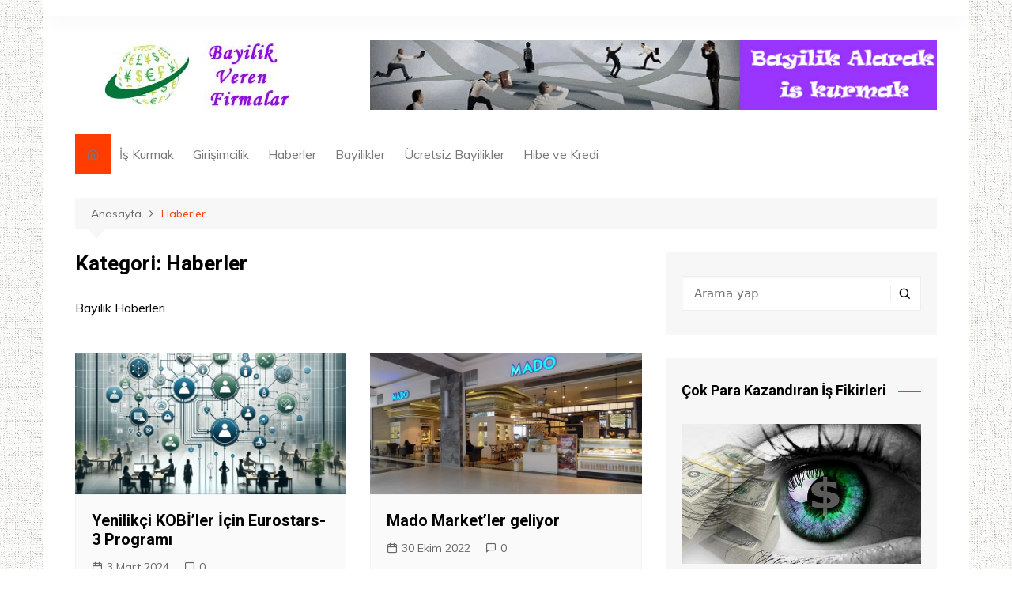

--- FILE ---
content_type: text/html; charset=UTF-8
request_url: https://www.bayilikverenfirmalar.biz/kategori/bayilik-haberleri
body_size: 27501
content:
		<!doctype html>
		<html lang="tr" prefix="og: https://ogp.me/ns#">
	 	<head><meta charset="UTF-8"><script>if(navigator.userAgent.match(/MSIE|Internet Explorer/i)||navigator.userAgent.match(/Trident\/7\..*?rv:11/i)){var href=document.location.href;if(!href.match(/[?&]nowprocket/)){if(href.indexOf("?")==-1){if(href.indexOf("#")==-1){document.location.href=href+"?nowprocket=1"}else{document.location.href=href.replace("#","?nowprocket=1#")}}else{if(href.indexOf("#")==-1){document.location.href=href+"&nowprocket=1"}else{document.location.href=href.replace("#","&nowprocket=1#")}}}}</script><script>class RocketLazyLoadScripts{constructor(){this.v="1.2.3",this.triggerEvents=["keydown","mousedown","mousemove","touchmove","touchstart","touchend","wheel"],this.userEventHandler=this._triggerListener.bind(this),this.touchStartHandler=this._onTouchStart.bind(this),this.touchMoveHandler=this._onTouchMove.bind(this),this.touchEndHandler=this._onTouchEnd.bind(this),this.clickHandler=this._onClick.bind(this),this.interceptedClicks=[],window.addEventListener("pageshow",t=>{this.persisted=t.persisted}),window.addEventListener("DOMContentLoaded",()=>{this._preconnect3rdParties()}),this.delayedScripts={normal:[],async:[],defer:[]},this.trash=[],this.allJQueries=[]}_addUserInteractionListener(t){if(document.hidden){t._triggerListener();return}this.triggerEvents.forEach(e=>window.addEventListener(e,t.userEventHandler,{passive:!0})),window.addEventListener("touchstart",t.touchStartHandler,{passive:!0}),window.addEventListener("mousedown",t.touchStartHandler),document.addEventListener("visibilitychange",t.userEventHandler)}_removeUserInteractionListener(){this.triggerEvents.forEach(t=>window.removeEventListener(t,this.userEventHandler,{passive:!0})),document.removeEventListener("visibilitychange",this.userEventHandler)}_onTouchStart(t){"HTML"!==t.target.tagName&&(window.addEventListener("touchend",this.touchEndHandler),window.addEventListener("mouseup",this.touchEndHandler),window.addEventListener("touchmove",this.touchMoveHandler,{passive:!0}),window.addEventListener("mousemove",this.touchMoveHandler),t.target.addEventListener("click",this.clickHandler),this._renameDOMAttribute(t.target,"onclick","rocket-onclick"),this._pendingClickStarted())}_onTouchMove(t){window.removeEventListener("touchend",this.touchEndHandler),window.removeEventListener("mouseup",this.touchEndHandler),window.removeEventListener("touchmove",this.touchMoveHandler,{passive:!0}),window.removeEventListener("mousemove",this.touchMoveHandler),t.target.removeEventListener("click",this.clickHandler),this._renameDOMAttribute(t.target,"rocket-onclick","onclick"),this._pendingClickFinished()}_onTouchEnd(t){window.removeEventListener("touchend",this.touchEndHandler),window.removeEventListener("mouseup",this.touchEndHandler),window.removeEventListener("touchmove",this.touchMoveHandler,{passive:!0}),window.removeEventListener("mousemove",this.touchMoveHandler)}_onClick(t){t.target.removeEventListener("click",this.clickHandler),this._renameDOMAttribute(t.target,"rocket-onclick","onclick"),this.interceptedClicks.push(t),t.preventDefault(),t.stopPropagation(),t.stopImmediatePropagation(),this._pendingClickFinished()}_replayClicks(){window.removeEventListener("touchstart",this.touchStartHandler,{passive:!0}),window.removeEventListener("mousedown",this.touchStartHandler),this.interceptedClicks.forEach(t=>{t.target.dispatchEvent(new MouseEvent("click",{view:t.view,bubbles:!0,cancelable:!0}))})}_waitForPendingClicks(){return new Promise(t=>{this._isClickPending?this._pendingClickFinished=t:t()})}_pendingClickStarted(){this._isClickPending=!0}_pendingClickFinished(){this._isClickPending=!1}_renameDOMAttribute(t,e,r){t.hasAttribute&&t.hasAttribute(e)&&(event.target.setAttribute(r,event.target.getAttribute(e)),event.target.removeAttribute(e))}_triggerListener(){this._removeUserInteractionListener(this),"loading"===document.readyState?document.addEventListener("DOMContentLoaded",this._loadEverythingNow.bind(this)):this._loadEverythingNow()}_preconnect3rdParties(){let t=[];document.querySelectorAll("script[type=rocketlazyloadscript]").forEach(e=>{if(e.hasAttribute("src")){let r=new URL(e.src).origin;r!==location.origin&&t.push({src:r,crossOrigin:e.crossOrigin||"module"===e.getAttribute("data-rocket-type")})}}),t=[...new Map(t.map(t=>[JSON.stringify(t),t])).values()],this._batchInjectResourceHints(t,"preconnect")}async _loadEverythingNow(){this.lastBreath=Date.now(),this._delayEventListeners(this),this._delayJQueryReady(this),this._handleDocumentWrite(),this._registerAllDelayedScripts(),this._preloadAllScripts(),await this._loadScriptsFromList(this.delayedScripts.normal),await this._loadScriptsFromList(this.delayedScripts.defer),await this._loadScriptsFromList(this.delayedScripts.async);try{await this._triggerDOMContentLoaded(),await this._triggerWindowLoad()}catch(t){console.error(t)}window.dispatchEvent(new Event("rocket-allScriptsLoaded")),this._waitForPendingClicks().then(()=>{this._replayClicks()}),this._emptyTrash()}_registerAllDelayedScripts(){document.querySelectorAll("script[type=rocketlazyloadscript]").forEach(t=>{t.hasAttribute("data-rocket-src")?t.hasAttribute("async")&&!1!==t.async?this.delayedScripts.async.push(t):t.hasAttribute("defer")&&!1!==t.defer||"module"===t.getAttribute("data-rocket-type")?this.delayedScripts.defer.push(t):this.delayedScripts.normal.push(t):this.delayedScripts.normal.push(t)})}async _transformScript(t){return new Promise((await this._littleBreath(),navigator.userAgent.indexOf("Firefox/")>0||""===navigator.vendor)?e=>{let r=document.createElement("script");[...t.attributes].forEach(t=>{let e=t.nodeName;"type"!==e&&("data-rocket-type"===e&&(e="type"),"data-rocket-src"===e&&(e="src"),r.setAttribute(e,t.nodeValue))}),t.text&&(r.text=t.text),r.hasAttribute("src")?(r.addEventListener("load",e),r.addEventListener("error",e)):(r.text=t.text,e());try{t.parentNode.replaceChild(r,t)}catch(i){e()}}:async e=>{function r(){t.setAttribute("data-rocket-status","failed"),e()}try{let i=t.getAttribute("data-rocket-type"),n=t.getAttribute("data-rocket-src");t.text,i?(t.type=i,t.removeAttribute("data-rocket-type")):t.removeAttribute("type"),t.addEventListener("load",function r(){t.setAttribute("data-rocket-status","executed"),e()}),t.addEventListener("error",r),n?(t.removeAttribute("data-rocket-src"),t.src=n):t.src="data:text/javascript;base64,"+window.btoa(unescape(encodeURIComponent(t.text)))}catch(s){r()}})}async _loadScriptsFromList(t){let e=t.shift();return e&&e.isConnected?(await this._transformScript(e),this._loadScriptsFromList(t)):Promise.resolve()}_preloadAllScripts(){this._batchInjectResourceHints([...this.delayedScripts.normal,...this.delayedScripts.defer,...this.delayedScripts.async],"preload")}_batchInjectResourceHints(t,e){var r=document.createDocumentFragment();t.forEach(t=>{let i=t.getAttribute&&t.getAttribute("data-rocket-src")||t.src;if(i){let n=document.createElement("link");n.href=i,n.rel=e,"preconnect"!==e&&(n.as="script"),t.getAttribute&&"module"===t.getAttribute("data-rocket-type")&&(n.crossOrigin=!0),t.crossOrigin&&(n.crossOrigin=t.crossOrigin),t.integrity&&(n.integrity=t.integrity),r.appendChild(n),this.trash.push(n)}}),document.head.appendChild(r)}_delayEventListeners(t){let e={};function r(t,r){!function t(r){!e[r]&&(e[r]={originalFunctions:{add:r.addEventListener,remove:r.removeEventListener},eventsToRewrite:[]},r.addEventListener=function(){arguments[0]=i(arguments[0]),e[r].originalFunctions.add.apply(r,arguments)},r.removeEventListener=function(){arguments[0]=i(arguments[0]),e[r].originalFunctions.remove.apply(r,arguments)});function i(t){return e[r].eventsToRewrite.indexOf(t)>=0?"rocket-"+t:t}}(t),e[t].eventsToRewrite.push(r)}function i(t,e){let r=t[e];Object.defineProperty(t,e,{get:()=>r||function(){},set(i){t["rocket"+e]=r=i}})}r(document,"DOMContentLoaded"),r(window,"DOMContentLoaded"),r(window,"load"),r(window,"pageshow"),r(document,"readystatechange"),i(document,"onreadystatechange"),i(window,"onload"),i(window,"onpageshow")}_delayJQueryReady(t){let e;function r(r){if(r&&r.fn&&!t.allJQueries.includes(r)){r.fn.ready=r.fn.init.prototype.ready=function(e){return t.domReadyFired?e.bind(document)(r):document.addEventListener("rocket-DOMContentLoaded",()=>e.bind(document)(r)),r([])};let i=r.fn.on;r.fn.on=r.fn.init.prototype.on=function(){if(this[0]===window){function t(t){return t.split(" ").map(t=>"load"===t||0===t.indexOf("load.")?"rocket-jquery-load":t).join(" ")}"string"==typeof arguments[0]||arguments[0]instanceof String?arguments[0]=t(arguments[0]):"object"==typeof arguments[0]&&Object.keys(arguments[0]).forEach(e=>{let r=arguments[0][e];delete arguments[0][e],arguments[0][t(e)]=r})}return i.apply(this,arguments),this},t.allJQueries.push(r)}e=r}r(window.jQuery),Object.defineProperty(window,"jQuery",{get:()=>e,set(t){r(t)}})}async _triggerDOMContentLoaded(){this.domReadyFired=!0,await this._littleBreath(),document.dispatchEvent(new Event("rocket-DOMContentLoaded")),await this._littleBreath(),window.dispatchEvent(new Event("rocket-DOMContentLoaded")),await this._littleBreath(),document.dispatchEvent(new Event("rocket-readystatechange")),await this._littleBreath(),document.rocketonreadystatechange&&document.rocketonreadystatechange()}async _triggerWindowLoad(){await this._littleBreath(),window.dispatchEvent(new Event("rocket-load")),await this._littleBreath(),window.rocketonload&&window.rocketonload(),await this._littleBreath(),this.allJQueries.forEach(t=>t(window).trigger("rocket-jquery-load")),await this._littleBreath();let t=new Event("rocket-pageshow");t.persisted=this.persisted,window.dispatchEvent(t),await this._littleBreath(),window.rocketonpageshow&&window.rocketonpageshow({persisted:this.persisted})}_handleDocumentWrite(){let t=new Map;document.write=document.writeln=function(e){let r=document.currentScript;r||console.error("WPRocket unable to document.write this: "+e);let i=document.createRange(),n=r.parentElement,s=t.get(r);void 0===s&&(s=r.nextSibling,t.set(r,s));let a=document.createDocumentFragment();i.setStart(a,0),a.appendChild(i.createContextualFragment(e)),n.insertBefore(a,s)}}async _littleBreath(){Date.now()-this.lastBreath>45&&(await this._requestAnimFrame(),this.lastBreath=Date.now())}async _requestAnimFrame(){return document.hidden?new Promise(t=>setTimeout(t)):new Promise(t=>requestAnimationFrame(t))}_emptyTrash(){this.trash.forEach(t=>t.remove())}static run(){let t=new RocketLazyLoadScripts;t._addUserInteractionListener(t)}}RocketLazyLoadScripts.run();</script>
		
		<meta name="viewport" content="width=device-width, initial-scale=1">
		<link rel="profile" href="http://gmpg.org/xfn/11">
		<meta name="google-site-verification" content="BCdIQUMCtW1WIxKzV5x3Kt2TP4KdnsWy_3QFmZUD25c" />
        <meta name='yandex-verification' content='67e320a9ebdd024f' />
		
<!-- Rank Math&#039;a Göre Arama Motoru Optimizasyonu - https://rankmath.com/ -->
<title>Haberler - bayilikverenfirmalar.biz</title><link rel="preload" as="style" href="https://fonts.googleapis.com/css?family=Roboto%3A400%2C400i%2C500%2C500i%2C700%2C700i%7CMuli%3A400%2C400i%2C600%2C600i%2C700%2C700i%2C800%2C800i&#038;subset=latin%2Clatin-ext&#038;display=swap" /><link rel="stylesheet" href="https://fonts.googleapis.com/css?family=Roboto%3A400%2C400i%2C500%2C500i%2C700%2C700i%7CMuli%3A400%2C400i%2C600%2C600i%2C700%2C700i%2C800%2C800i&#038;subset=latin%2Clatin-ext&#038;display=swap" media="print" onload="this.media='all'" /><noscript><link rel="stylesheet" href="https://fonts.googleapis.com/css?family=Roboto%3A400%2C400i%2C500%2C500i%2C700%2C700i%7CMuli%3A400%2C400i%2C600%2C600i%2C700%2C700i%2C800%2C800i&#038;subset=latin%2Clatin-ext&#038;display=swap" /></noscript><style id="rocket-critical-css">h1,h2{overflow-wrap:break-word}ul{overflow-wrap:break-word}p{overflow-wrap:break-word}:root{--wp--preset--font-size--normal:16px;--wp--preset--font-size--huge:42px}.screen-reader-text{border:0;clip:rect(1px,1px,1px,1px);-webkit-clip-path:inset(50%);clip-path:inset(50%);height:1px;margin:-1px;overflow:hidden;padding:0;position:absolute;width:1px;word-wrap:normal!important}*,*:after,*:before{margin:0;padding:0;box-sizing:border-box;-webkit-font-smoothing:antialiased;-moz-osx-font-smoothing:grayscale}:root{font-size:16px}html{font-family:sans-serif;line-height:1.15;font-size:100%;-webkit-text-size-adjust:100%;-ms-text-size-adjust:100%;-ms-overflow-style:scrollbar;-webkit-font-smoothing:antialiased;-moz-osx-font-smoothing:grayscale}@-ms-viewport{width:device-width}body{padding:0;margin:0;font-weight:normal;font-size:1rem;color:#010101;font-family:"Muli",sans-serif;line-height:1.6;letter-spacing:0;-moz-word-wrap:break-word;-webkit-word-wrap:break-word;-ms-word-wrap:break-word;word-wrap:break-word;-webkit-font-smoothing:antialiased;-moz-osx-font-smoothing:grayscale;vertical-align:baseline}article,aside,figure,header,main,nav,section{display:block}ul{list-style:disc}ul{padding:0;margin:0 0 20px 50px}ul ul{margin:10px 0 0 40px}p{margin:0 0 20px 0}a{color:#010101;text-decoration:none}h1,h2{line-height:1.2;font-family:"Roboto",sans-serif;font-weight:bold;margin-bottom:20px;letter-spacing:0;-webkit-font-smoothing:antialiased;-moz-osx-font-smoothing:grayscale}h1{font-size:38px;line-height:1.1}h2{font-size:32px;line-height:1.2}.post_title h2{margin-bottom:0}form{display:block}input:-webkit-autofill{-webkit-box-shadow:0 0 0px 1000px white inset!important}input[type="search"]{display:block;font-family:-apple-system,BlinkMacSystemFont,"Noto Sans","system-ui","Segoe UI",Roboto,Helvetica,Arial,sans-serif,"Apple Color Emoji","Segoe UI Emoji","Segoe UI Symbol";font-size:15px;margin:0;padding:12px 15px;border:1px solid #eeeeee;height:auto;width:100%;max-width:100%;border-radius:0;box-shadow:inset 1px 1px 3px #f6f6f6}button::-moz-focus-inner,input::-moz-focus-inner{border:0;padding:0}input::-webkit-input-placeholder{line-height:normal}input:-ms-input-placeholder{line-height:normal}input::-moz-placeholder{line-height:normal}input[type="search"]::-webkit-search-decoration,input[type="search"]::-webkit-search-cancel-button,input[type="search"]::-webkit-search-results-button,input[type="search"]::-webkit-search-results-decoration{display:none}button{display:inline-block;font-family:"Muli",sans-serif;font-size:16px;font-weight:normal;padding:13px 30px;height:auto;text-align:center;border:none;opacity:1;line-height:1;text-decoration:none;color:#ffffff;background-color:#FF3D00;-webkit-appearance:none;-moz-appearance:none;border-radius:2px}img{max-width:100%;border-style:none;height:auto;vertical-align:middle}figure{position:relative;margin:0;padding:0}i{font-style:italic}svg:not(:root){overflow:hidden}.row{display:flex;flex-wrap:wrap;margin-right:-15px;margin-left:-15px}.cm-col-12,.cm-col-md-5,.cm-col-md-6,.cm-col-md-7,.cm-col-lg-4,.cm-col-lg-6,.cm-col-lg-8{position:relative;width:100%;padding-right:15px;padding-left:15px}.cm-col-12{flex:0 0 100%;max-width:100%}@media (min-width:768px){.cm-col-md-5{flex:0 0 41.666667%;max-width:41.666667%}.cm-col-md-6{flex:0 0 50%;max-width:50%}.cm-col-md-7{flex:0 0 58.333333%;max-width:58.333333%}}@media (min-width:992px){.cm-col-lg-4{flex:0 0 33.333333%;max-width:33.333333%}.cm-col-lg-6{flex:0 0 50%;max-width:50%}.cm-col-lg-8{flex:0 0 66.666667%;max-width:66.666667%}}.align-items-center{align-items:center!important}@-webkit-keyframes fadeInUp{from{opacity:0;transform:translate3d(0,100%,0)}to{opacity:1;transform:translate3d(0,0,0)}}@keyframes fadeInUp{from{opacity:0;transform:translate3d(0,100%,0)}to{opacity:1;transform:translate3d(0,0,0)}}@font-face{font-display:swap;font-family:'FontAwesome';src:url(https://www.bayilikverenfirmalar.biz/wp-content/themes/cream-magazine/assets/dist/fonts/fontAwesome/fontawesome-webfont.eot?v=4.7.0);src:url(https://www.bayilikverenfirmalar.biz/wp-content/themes/cream-magazine/assets/dist/fonts/fontAwesome/fontawesome-webfont.eot?#iefix&v=4.7.0) format("embedded-opentype"),url(https://www.bayilikverenfirmalar.biz/wp-content/themes/cream-magazine/assets/dist/fonts/fontAwesome/fontawesome-webfont.woff2?v=4.7.0) format("woff2"),url(https://www.bayilikverenfirmalar.biz/wp-content/themes/cream-magazine/assets/dist/fonts/fontAwesome/fontawesome-webfont.woff?v=4.7.0) format("woff"),url(https://www.bayilikverenfirmalar.biz/wp-content/themes/cream-magazine/assets/dist/fonts/fontAwesome/fontawesome-webfont.ttf?v=4.7.0) format("truetype"),url(https://www.bayilikverenfirmalar.biz/wp-content/themes/cream-magazine/assets/dist/fonts/fontAwesome/fontawesome-webfont.svg?v=4.7.0#fontawesomeregular) format("svg");font-weight:normal;font-style:normal}.fa{display:inline-block;font:normal normal normal 14px/1 FontAwesome;font-size:inherit;text-rendering:auto;-webkit-font-smoothing:antialiased;-moz-osx-font-smoothing:grayscale}.fa-angle-up:before{content:"\f106"}@font-face{font-display:swap;font-family:"feather";src:url(https://www.bayilikverenfirmalar.biz/wp-content/themes/cream-magazine/assets/dist/fonts/feather/feather.eot?t=1525787366991);src:url(https://www.bayilikverenfirmalar.biz/wp-content/themes/cream-magazine/assets/dist/fonts/feather/feather.eot?t=1525787366991#iefix) format("embedded-opentype"),url(https://www.bayilikverenfirmalar.biz/wp-content/themes/cream-magazine/assets/dist/fonts/feather/feather.woff?t=1525787366991) format("woff"),url(https://www.bayilikverenfirmalar.biz/wp-content/themes/cream-magazine/assets/dist/fonts/feather/feather.ttf?t=1525787366991) format("truetype")}.feather{font-family:'feather'!important;speak:none;font-style:normal;font-weight:normal;font-variant:normal;text-transform:none;-webkit-font-smoothing:antialiased;-moz-osx-font-smoothing:grayscale}.icon-home:before{content:"\e87a"}.icon-search:before{content:"\e8bd"}.cm-post-meta{margin-top:5px}ul.post_meta{list-style:none;margin:0px}ul.post_meta li{display:inline-block;font-size:14px;margin-right:15px;margin-bottom:0px}ul.post_meta li a{color:#666666;font-size:14px}ul.post_meta li a{display:inline-block}ul.post_meta li a::before{font-family:'feather';font-size:14px;margin-right:5px}ul.post_meta li.posted_date a::before{content:'\e83a'}ul.post_meta li.comments a::before{content:'\e891'}.post-display-grid{margin-bottom:20px}.post-display-grid .card_content{padding:20px;background-color:rgba(0,0,0,0.02);border:1px solid rgba(0,0,0,0.03)}.post-display-grid .card_content .post_title h2{font-size:20px}.post-display-grid .card_content .post_meta{margin-top:10px}.primary-navigation{position:relative;width:100%;z-index:9900;line-height:normal}.primary-navigation ul{margin:0;padding:0;text-align:left}.primary-navigation li{list-style:none;display:block;margin:0;padding:0;position:relative;line-height:normal;vertical-align:middle}.primary-navigation li a{display:block;font-size:15px;padding:8px 15px;color:#777;box-sizing:border-box}.primary-navigation li.home-btn a{padding-left:15px;padding-right:15px}.primary-navigation>ul>li{display:inline-block}.primary-navigation>ul>li>a{font-size:1rem;padding:15px 10px;font-weight:400}.primary-navigation ul li .sub-menu{display:block;clip:rect(1px,1px,1px,1px)}.primary-navigation ul ul{top:auto;width:220px;position:absolute;z-index:9900;text-align:left;display:none;background:#ddd}.primary-navigation li li{display:block}@media only screen and (max-width:768px){.primary-navigation{overflow:hidden;display:block}.primary-navigation ul{position:relative;display:none}}.cm-container{position:relative;max-width:1170px;width:100%;padding-right:15px;padding-left:15px;margin:0 auto}.page-wrapper{position:relative;z-index:2;background:#fff;margin:0 auto}body.boxed .page-wrapper{max-width:1170px;width:100%}body.boxed .page-wrapper .cm-container{padding-left:40px;padding-right:40px}.card_content{padding:30px 20px}.card{position:relative;margin-bottom:30px}.section-title{position:relative;margin-bottom:25px;text-align:left;overflow:hidden}.section-title h1{margin-top:0px;margin-bottom:20px}.post_thumb{position:relative}.post_thumb figure{margin:0px}.imghover{position:relative;overflow:hidden}.archive-container{padding:30px 0px}.archive-container .content-entry{margin-top:0px}.widget-title{margin-bottom:25px}.widget-title h2{margin-top:0px;margin-bottom:0px}.widget ul{margin:0px;padding:0;list-style:none}.widget ul li{margin:0px}.widget_nav_menu li{position:relative;border-bottom:1px solid #eeeeee;padding:10px 0}.widget_nav_menu li:first-child{padding-top:0}.widget_nav_menu a{position:relative;display:inline-block}.widget_nav_menu ul.menu{list-style:none}.widget_search{display:block}.cm-search-form{position:relative;display:flex;flex-direction:row;flex-wrap:wrap;align-items:center}.cm-search-form input[type="search"]{width:100%;padding-right:40px}.cm-search-form .cm-submit-btn{padding:0;margin:0;border:none;border-left:1px solid #eeeeee;color:#010101;background-color:transparent;font-size:16px;width:35px;height:22px;line-height:22px;position:absolute;right:4px;top:auto;z-index:1}header.cm-header-style-one{background-size:cover;background-repeat:no-repeat;background-position:center}header .widget{background:transparent;padding:0}.top-header{padding:10px 0;box-shadow:0px 2px 30px -5px rgba(0,0,0,0.1);-webkit-box-shadow:0px 2px 30px -5px rgba(0,0,0,0.1);-moz-box-shadow:0px 2px 30px -5px rgba(0,0,0,0.1);-ms-box-shadow:0px 2px 30px -5px rgba(0,0,0,0.1);-o-box-shadow:0px 2px 30px -5px rgba(0,0,0,0.1);background-color:#ffffff}.top-header-social-links ul{list-style:none;margin:0px;padding:0px}.top-header-social-links ul{text-align:right}.logo-container{padding:30px 0}header .advertisement-area{text-align:right;display:flex;flex-wrap:wrap;flex-direction:row;justify-content:flex-end}.primary-navigation ul li a{position:relative}.primary-navigation>ul>li.home-btn{background:#FF3D00}.header-search-container{position:relative;display:none}.header-search-container .search-form-entry{position:absolute;top:0;right:0;z-index:1000;width:400px;max-width:100%;background:#fff;padding:20px;border-top:3px solid #FF3D00;overflow:auto;-webkit-animation:0.3s 0s fadeInUp both;animation:0.3s 0s fadeInUp both;box-shadow:0 2px 6px rgba(0,0,0,0.2);-webkit-box-shadow:0 2px 6px rgba(0,0,0,0.2);-o-box-shadow:0 2px 6px rgba(0,0,0,0.2);-ms-box-shadow:0 2px 6px rgba(0,0,0,0.2);-moz-box-shadow:0 2px 6px rgba(0,0,0,0.2)}.breadcrumb{position:relative;background:rgba(0,0,0,0.03);padding:7px 20px;margin-top:30px}.breadcrumb ul{list-style:none;margin:0px}.breadcrumb ul li{display:inline-block;margin:0px}.breadcrumb ul li a,.breadcrumb ul li span{position:relative;display:inline-block;font-size:14px;letter-spacing:0;color:#666666}.breadcrumb ul li a:after{content:'\f105';font-family:'fontAwesome';padding:0 10px}.breadcrumb ul li:last-child{padding-right:0}.breadcrumb ul li:last-child span{color:#FF3D00}.breadcrumb ul li:last-child a{color:#FF3D00}.breadcrumb ul li:last-child a::after{content:'';display:none}.breadcrumb::after{content:'';display:block;position:absolute;z-index:11;left:15px;bottom:-26px;width:0;height:0;border-style:solid;border-width:13px 12px;border-color:transparent transparent rgba(0,0,0,0.03) transparent;transform:rotate(-180deg)}#toTop{position:fixed;z-index:2;bottom:10px;right:10px;font-size:16px;background:#FF3D00;color:#fff;border:none;padding:12px 15px;border-radius:2px;display:none}.sidebar-widget-area .widget{margin-bottom:30px;overflow:hidden;background-color:rgba(0,0,0,0.03);padding:30px 20px}.sidebar-widget-area .widget .widget-title h2{display:inline-block;font-size:18px;font-weight:bold;position:relative;width:100%;overflow:hidden}.sidebar-widget-area .widget .widget-title h2::after{content:'';position:absolute;height:2px;width:100%;top:50%;margin-left:15px;background-color:#FF3D00}.post-display-grid{margin-bottom:20px}.post-display-grid .card_content{padding:20px;background-color:rgba(0,0,0,0.02);border:1px solid rgba(0,0,0,0.03)}.post-display-grid .card_content .post_title h2{font-size:20px}.post-display-grid .card_content .post_meta{margin-top:10px}.cm_archive_page .section-title h1{display:block;font-size:26px;background:transparent;font-weight:bold;color:#010101;margin-bottom:0}.screen-reader-text{border:0;clip:rect(1px,1px,1px,1px);-webkit-clip-path:inset(50%);clip-path:inset(50%);height:1px;margin:-1px;overflow:hidden;padding:0;position:absolute!important;width:1px;word-wrap:normal!important}.hentry{margin:0 0 1.5em}.content-entry{margin:1.5em 0 0}.custom-logo-link{display:inline-block}@media (max-width:1024px){body.boxed .page-wrapper .cm-container{padding-right:15px;padding-left:15px}.logo-container{padding:20px 0}}@media (max-width:992px){.cm-container{max-width:90%}header .advertisement-area{display:none}.logo-container{padding:15px 0}.primary-navigation ul li a{font-size:15px}.primary-navigation>ul>li:first-child{padding-left:0;padding-right:0}.header-search-container form{left:0;right:auto;width:100%}body.right-sidebar .sidebar-widget-area{margin-top:30px}}@media (max-width:991px){.header-search-container .search-form-entry{left:0;right:auto;width:100%}}@media (max-width:768px){h1{font-size:28px}h2{font-size:26px}.archive-container{padding:30px 0px}.cm-container{max-width:90%}.section-title{text-align:left}.top-header-social-links ul{text-align:left;margin-left:-10px;margin-top:5px}.grid-post-holder .card{margin-bottom:20px}}@media (max-width:576px){.cm-container{max-width:96%}.section-title{margin-bottom:20px}.breadcrumb{margin-bottom:0px}.sidebar-widget-area .widget{margin-bottom:20px;padding:20px}.sidebar-widget-area .widget .widget-title{margin-bottom:20px}}</style>
<meta name="description" content="Bayilik Haberleri"/>
<meta name="robots" content="follow, index, max-snippet:-1, max-video-preview:-1, max-image-preview:large"/>
<link rel="canonical" href="https://www.bayilikverenfirmalar.biz/kategori/bayilik-haberleri" />
<link rel="next" href="https://www.bayilikverenfirmalar.biz/kategori/bayilik-haberleri/page/2" />
<meta property="og:locale" content="tr_TR" />
<meta property="og:type" content="article" />
<meta property="og:title" content="Haberler - bayilikverenfirmalar.biz" />
<meta property="og:description" content="Bayilik Haberleri" />
<meta property="og:url" content="https://www.bayilikverenfirmalar.biz/kategori/bayilik-haberleri" />
<meta property="og:site_name" content="Bayilik Veren Firmalar - İş Kurmak" />
<meta property="article:publisher" content="https://www.facebook.com/bayilikverenfirmalarr" />
<meta name="twitter:card" content="summary_large_image" />
<meta name="twitter:title" content="Haberler - bayilikverenfirmalar.biz" />
<meta name="twitter:description" content="Bayilik Haberleri" />
<meta name="twitter:label1" content="Yazılar" />
<meta name="twitter:data1" content="512" />
<script type="application/ld+json" class="rank-math-schema">{"@context":"https://schema.org","@graph":[{"@type":"Person","@id":"https://www.bayilikverenfirmalar.biz/#person","name":"teribogart","sameAs":["https://www.facebook.com/bayilikverenfirmalarr"],"image":{"@type":"ImageObject","@id":"https://www.bayilikverenfirmalar.biz/#logo","url":"https://www.bayilikverenfirmalar.biz/wp-content/uploads/2019/04/bayilik-300.jpg","contentUrl":"https://www.bayilikverenfirmalar.biz/wp-content/uploads/2019/04/bayilik-300.jpg","caption":"Bayilik Veren Firmalar - \u0130\u015f Kurmak","inLanguage":"tr","width":"300","height":"90"}},{"@type":"WebSite","@id":"https://www.bayilikverenfirmalar.biz/#website","url":"https://www.bayilikverenfirmalar.biz","name":"Bayilik Veren Firmalar - \u0130\u015f Kurmak","publisher":{"@id":"https://www.bayilikverenfirmalar.biz/#person"},"inLanguage":"tr"},{"@type":"BreadcrumbList","@id":"https://www.bayilikverenfirmalar.biz/kategori/bayilik-haberleri#breadcrumb","itemListElement":[{"@type":"ListItem","position":"1","item":{"@id":"https://www.bayilikverenfirmalar.biz","name":"Anasayfa"}},{"@type":"ListItem","position":"2","item":{"@id":"https://www.bayilikverenfirmalar.biz/kategori/bayilik-haberleri","name":"Haberler"}}]},{"@type":"CollectionPage","@id":"https://www.bayilikverenfirmalar.biz/kategori/bayilik-haberleri#webpage","url":"https://www.bayilikverenfirmalar.biz/kategori/bayilik-haberleri","name":"Haberler - bayilikverenfirmalar.biz","isPartOf":{"@id":"https://www.bayilikverenfirmalar.biz/#website"},"inLanguage":"tr","breadcrumb":{"@id":"https://www.bayilikverenfirmalar.biz/kategori/bayilik-haberleri#breadcrumb"}}]}</script>
<!-- /Rank Math WordPress SEO eklentisi -->

<link rel='dns-prefetch' href='//fonts.googleapis.com' />
<link rel='dns-prefetch' href='//adservice.google.com' />
<link rel='dns-prefetch' href='//pagead2.googlesyndication.com' />
<link rel='dns-prefetch' href='//tpc.googlesyndication.com' />
<link rel='dns-prefetch' href='//ad.doubleclick.net' />
<link rel='dns-prefetch' href='//googleads.g.doubleclick.net' />
<link rel='dns-prefetch' href='//maps.googleapis.com' />
<link rel='dns-prefetch' href='//maps.gstatic.com' />
<link rel='dns-prefetch' href='//fonts.gstatic.com' />
<link rel='dns-prefetch' href='//ajax.googleapis.com' />
<link rel='dns-prefetch' href='//apis.google.com' />
<link rel='dns-prefetch' href='//google-analytics.com' />
<link rel='dns-prefetch' href='//www.google-analytics.com' />
<link rel='dns-prefetch' href='//ssl.google-analytics.com' />
<link rel='dns-prefetch' href='//www.googletagmanager.com' />
<link rel='dns-prefetch' href='//www.googletagservices.com' />
<link rel='dns-prefetch' href='//mc.yandex.ru' />
<link href='https://fonts.gstatic.com' crossorigin rel='preconnect' />
<link rel="alternate" type="application/rss+xml" title="Bayilik Veren Firmalar - İş Kurmak &raquo; akışı" href="https://www.bayilikverenfirmalar.biz/feed" />
<link rel="alternate" type="application/rss+xml" title="Bayilik Veren Firmalar - İş Kurmak &raquo; yorum akışı" href="https://www.bayilikverenfirmalar.biz/comments/feed" />
<link rel="alternate" type="application/rss+xml" title="Bayilik Veren Firmalar - İş Kurmak &raquo; Haberler kategori akışı" href="https://www.bayilikverenfirmalar.biz/kategori/bayilik-haberleri/feed" />
<style id='wp-img-auto-sizes-contain-inline-css' type='text/css'>
img:is([sizes=auto i],[sizes^="auto," i]){contain-intrinsic-size:3000px 1500px}
/*# sourceURL=wp-img-auto-sizes-contain-inline-css */
</style>
<style id='wp-emoji-styles-inline-css' type='text/css'>

	img.wp-smiley, img.emoji {
		display: inline !important;
		border: none !important;
		box-shadow: none !important;
		height: 1em !important;
		width: 1em !important;
		margin: 0 0.07em !important;
		vertical-align: -0.1em !important;
		background: none !important;
		padding: 0 !important;
	}
/*# sourceURL=wp-emoji-styles-inline-css */
</style>
<style id='wp-block-library-inline-css' type='text/css'>
:root{
  --wp-block-synced-color:#7a00df;
  --wp-block-synced-color--rgb:122, 0, 223;
  --wp-bound-block-color:var(--wp-block-synced-color);
  --wp-editor-canvas-background:#ddd;
  --wp-admin-theme-color:#007cba;
  --wp-admin-theme-color--rgb:0, 124, 186;
  --wp-admin-theme-color-darker-10:#006ba1;
  --wp-admin-theme-color-darker-10--rgb:0, 107, 160.5;
  --wp-admin-theme-color-darker-20:#005a87;
  --wp-admin-theme-color-darker-20--rgb:0, 90, 135;
  --wp-admin-border-width-focus:2px;
}
@media (min-resolution:192dpi){
  :root{
    --wp-admin-border-width-focus:1.5px;
  }
}
.wp-element-button{
  cursor:pointer;
}

:root .has-very-light-gray-background-color{
  background-color:#eee;
}
:root .has-very-dark-gray-background-color{
  background-color:#313131;
}
:root .has-very-light-gray-color{
  color:#eee;
}
:root .has-very-dark-gray-color{
  color:#313131;
}
:root .has-vivid-green-cyan-to-vivid-cyan-blue-gradient-background{
  background:linear-gradient(135deg, #00d084, #0693e3);
}
:root .has-purple-crush-gradient-background{
  background:linear-gradient(135deg, #34e2e4, #4721fb 50%, #ab1dfe);
}
:root .has-hazy-dawn-gradient-background{
  background:linear-gradient(135deg, #faaca8, #dad0ec);
}
:root .has-subdued-olive-gradient-background{
  background:linear-gradient(135deg, #fafae1, #67a671);
}
:root .has-atomic-cream-gradient-background{
  background:linear-gradient(135deg, #fdd79a, #004a59);
}
:root .has-nightshade-gradient-background{
  background:linear-gradient(135deg, #330968, #31cdcf);
}
:root .has-midnight-gradient-background{
  background:linear-gradient(135deg, #020381, #2874fc);
}
:root{
  --wp--preset--font-size--normal:16px;
  --wp--preset--font-size--huge:42px;
}

.has-regular-font-size{
  font-size:1em;
}

.has-larger-font-size{
  font-size:2.625em;
}

.has-normal-font-size{
  font-size:var(--wp--preset--font-size--normal);
}

.has-huge-font-size{
  font-size:var(--wp--preset--font-size--huge);
}

.has-text-align-center{
  text-align:center;
}

.has-text-align-left{
  text-align:left;
}

.has-text-align-right{
  text-align:right;
}

.has-fit-text{
  white-space:nowrap !important;
}

#end-resizable-editor-section{
  display:none;
}

.aligncenter{
  clear:both;
}

.items-justified-left{
  justify-content:flex-start;
}

.items-justified-center{
  justify-content:center;
}

.items-justified-right{
  justify-content:flex-end;
}

.items-justified-space-between{
  justify-content:space-between;
}

.screen-reader-text{
  border:0;
  clip-path:inset(50%);
  height:1px;
  margin:-1px;
  overflow:hidden;
  padding:0;
  position:absolute;
  width:1px;
  word-wrap:normal !important;
}

.screen-reader-text:focus{
  background-color:#ddd;
  clip-path:none;
  color:#444;
  display:block;
  font-size:1em;
  height:auto;
  left:5px;
  line-height:normal;
  padding:15px 23px 14px;
  text-decoration:none;
  top:5px;
  width:auto;
  z-index:100000;
}
html :where(.has-border-color){
  border-style:solid;
}

html :where([style*=border-top-color]){
  border-top-style:solid;
}

html :where([style*=border-right-color]){
  border-right-style:solid;
}

html :where([style*=border-bottom-color]){
  border-bottom-style:solid;
}

html :where([style*=border-left-color]){
  border-left-style:solid;
}

html :where([style*=border-width]){
  border-style:solid;
}

html :where([style*=border-top-width]){
  border-top-style:solid;
}

html :where([style*=border-right-width]){
  border-right-style:solid;
}

html :where([style*=border-bottom-width]){
  border-bottom-style:solid;
}

html :where([style*=border-left-width]){
  border-left-style:solid;
}
html :where(img[class*=wp-image-]){
  height:auto;
  max-width:100%;
}
:where(figure){
  margin:0 0 1em;
}

html :where(.is-position-sticky){
  --wp-admin--admin-bar--position-offset:var(--wp-admin--admin-bar--height, 0px);
}

@media screen and (max-width:600px){
  html :where(.is-position-sticky){
    --wp-admin--admin-bar--position-offset:0px;
  }
}

/*# sourceURL=wp-block-library-inline-css */
</style><style id='global-styles-inline-css' type='text/css'>
:root{--wp--preset--aspect-ratio--square: 1;--wp--preset--aspect-ratio--4-3: 4/3;--wp--preset--aspect-ratio--3-4: 3/4;--wp--preset--aspect-ratio--3-2: 3/2;--wp--preset--aspect-ratio--2-3: 2/3;--wp--preset--aspect-ratio--16-9: 16/9;--wp--preset--aspect-ratio--9-16: 9/16;--wp--preset--color--black: #000000;--wp--preset--color--cyan-bluish-gray: #abb8c3;--wp--preset--color--white: #ffffff;--wp--preset--color--pale-pink: #f78da7;--wp--preset--color--vivid-red: #cf2e2e;--wp--preset--color--luminous-vivid-orange: #ff6900;--wp--preset--color--luminous-vivid-amber: #fcb900;--wp--preset--color--light-green-cyan: #7bdcb5;--wp--preset--color--vivid-green-cyan: #00d084;--wp--preset--color--pale-cyan-blue: #8ed1fc;--wp--preset--color--vivid-cyan-blue: #0693e3;--wp--preset--color--vivid-purple: #9b51e0;--wp--preset--gradient--vivid-cyan-blue-to-vivid-purple: linear-gradient(135deg,rgb(6,147,227) 0%,rgb(155,81,224) 100%);--wp--preset--gradient--light-green-cyan-to-vivid-green-cyan: linear-gradient(135deg,rgb(122,220,180) 0%,rgb(0,208,130) 100%);--wp--preset--gradient--luminous-vivid-amber-to-luminous-vivid-orange: linear-gradient(135deg,rgb(252,185,0) 0%,rgb(255,105,0) 100%);--wp--preset--gradient--luminous-vivid-orange-to-vivid-red: linear-gradient(135deg,rgb(255,105,0) 0%,rgb(207,46,46) 100%);--wp--preset--gradient--very-light-gray-to-cyan-bluish-gray: linear-gradient(135deg,rgb(238,238,238) 0%,rgb(169,184,195) 100%);--wp--preset--gradient--cool-to-warm-spectrum: linear-gradient(135deg,rgb(74,234,220) 0%,rgb(151,120,209) 20%,rgb(207,42,186) 40%,rgb(238,44,130) 60%,rgb(251,105,98) 80%,rgb(254,248,76) 100%);--wp--preset--gradient--blush-light-purple: linear-gradient(135deg,rgb(255,206,236) 0%,rgb(152,150,240) 100%);--wp--preset--gradient--blush-bordeaux: linear-gradient(135deg,rgb(254,205,165) 0%,rgb(254,45,45) 50%,rgb(107,0,62) 100%);--wp--preset--gradient--luminous-dusk: linear-gradient(135deg,rgb(255,203,112) 0%,rgb(199,81,192) 50%,rgb(65,88,208) 100%);--wp--preset--gradient--pale-ocean: linear-gradient(135deg,rgb(255,245,203) 0%,rgb(182,227,212) 50%,rgb(51,167,181) 100%);--wp--preset--gradient--electric-grass: linear-gradient(135deg,rgb(202,248,128) 0%,rgb(113,206,126) 100%);--wp--preset--gradient--midnight: linear-gradient(135deg,rgb(2,3,129) 0%,rgb(40,116,252) 100%);--wp--preset--font-size--small: 16px;--wp--preset--font-size--medium: 28px;--wp--preset--font-size--large: 32px;--wp--preset--font-size--x-large: 42px;--wp--preset--font-size--larger: 38px;--wp--preset--spacing--20: 0.44rem;--wp--preset--spacing--30: 0.67rem;--wp--preset--spacing--40: 1rem;--wp--preset--spacing--50: 1.5rem;--wp--preset--spacing--60: 2.25rem;--wp--preset--spacing--70: 3.38rem;--wp--preset--spacing--80: 5.06rem;--wp--preset--shadow--natural: 6px 6px 9px rgba(0, 0, 0, 0.2);--wp--preset--shadow--deep: 12px 12px 50px rgba(0, 0, 0, 0.4);--wp--preset--shadow--sharp: 6px 6px 0px rgba(0, 0, 0, 0.2);--wp--preset--shadow--outlined: 6px 6px 0px -3px rgb(255, 255, 255), 6px 6px rgb(0, 0, 0);--wp--preset--shadow--crisp: 6px 6px 0px rgb(0, 0, 0);}:where(.is-layout-flex){gap: 0.5em;}:where(.is-layout-grid){gap: 0.5em;}body .is-layout-flex{display: flex;}.is-layout-flex{flex-wrap: wrap;align-items: center;}.is-layout-flex > :is(*, div){margin: 0;}body .is-layout-grid{display: grid;}.is-layout-grid > :is(*, div){margin: 0;}:where(.wp-block-columns.is-layout-flex){gap: 2em;}:where(.wp-block-columns.is-layout-grid){gap: 2em;}:where(.wp-block-post-template.is-layout-flex){gap: 1.25em;}:where(.wp-block-post-template.is-layout-grid){gap: 1.25em;}.has-black-color{color: var(--wp--preset--color--black) !important;}.has-cyan-bluish-gray-color{color: var(--wp--preset--color--cyan-bluish-gray) !important;}.has-white-color{color: var(--wp--preset--color--white) !important;}.has-pale-pink-color{color: var(--wp--preset--color--pale-pink) !important;}.has-vivid-red-color{color: var(--wp--preset--color--vivid-red) !important;}.has-luminous-vivid-orange-color{color: var(--wp--preset--color--luminous-vivid-orange) !important;}.has-luminous-vivid-amber-color{color: var(--wp--preset--color--luminous-vivid-amber) !important;}.has-light-green-cyan-color{color: var(--wp--preset--color--light-green-cyan) !important;}.has-vivid-green-cyan-color{color: var(--wp--preset--color--vivid-green-cyan) !important;}.has-pale-cyan-blue-color{color: var(--wp--preset--color--pale-cyan-blue) !important;}.has-vivid-cyan-blue-color{color: var(--wp--preset--color--vivid-cyan-blue) !important;}.has-vivid-purple-color{color: var(--wp--preset--color--vivid-purple) !important;}.has-black-background-color{background-color: var(--wp--preset--color--black) !important;}.has-cyan-bluish-gray-background-color{background-color: var(--wp--preset--color--cyan-bluish-gray) !important;}.has-white-background-color{background-color: var(--wp--preset--color--white) !important;}.has-pale-pink-background-color{background-color: var(--wp--preset--color--pale-pink) !important;}.has-vivid-red-background-color{background-color: var(--wp--preset--color--vivid-red) !important;}.has-luminous-vivid-orange-background-color{background-color: var(--wp--preset--color--luminous-vivid-orange) !important;}.has-luminous-vivid-amber-background-color{background-color: var(--wp--preset--color--luminous-vivid-amber) !important;}.has-light-green-cyan-background-color{background-color: var(--wp--preset--color--light-green-cyan) !important;}.has-vivid-green-cyan-background-color{background-color: var(--wp--preset--color--vivid-green-cyan) !important;}.has-pale-cyan-blue-background-color{background-color: var(--wp--preset--color--pale-cyan-blue) !important;}.has-vivid-cyan-blue-background-color{background-color: var(--wp--preset--color--vivid-cyan-blue) !important;}.has-vivid-purple-background-color{background-color: var(--wp--preset--color--vivid-purple) !important;}.has-black-border-color{border-color: var(--wp--preset--color--black) !important;}.has-cyan-bluish-gray-border-color{border-color: var(--wp--preset--color--cyan-bluish-gray) !important;}.has-white-border-color{border-color: var(--wp--preset--color--white) !important;}.has-pale-pink-border-color{border-color: var(--wp--preset--color--pale-pink) !important;}.has-vivid-red-border-color{border-color: var(--wp--preset--color--vivid-red) !important;}.has-luminous-vivid-orange-border-color{border-color: var(--wp--preset--color--luminous-vivid-orange) !important;}.has-luminous-vivid-amber-border-color{border-color: var(--wp--preset--color--luminous-vivid-amber) !important;}.has-light-green-cyan-border-color{border-color: var(--wp--preset--color--light-green-cyan) !important;}.has-vivid-green-cyan-border-color{border-color: var(--wp--preset--color--vivid-green-cyan) !important;}.has-pale-cyan-blue-border-color{border-color: var(--wp--preset--color--pale-cyan-blue) !important;}.has-vivid-cyan-blue-border-color{border-color: var(--wp--preset--color--vivid-cyan-blue) !important;}.has-vivid-purple-border-color{border-color: var(--wp--preset--color--vivid-purple) !important;}.has-vivid-cyan-blue-to-vivid-purple-gradient-background{background: var(--wp--preset--gradient--vivid-cyan-blue-to-vivid-purple) !important;}.has-light-green-cyan-to-vivid-green-cyan-gradient-background{background: var(--wp--preset--gradient--light-green-cyan-to-vivid-green-cyan) !important;}.has-luminous-vivid-amber-to-luminous-vivid-orange-gradient-background{background: var(--wp--preset--gradient--luminous-vivid-amber-to-luminous-vivid-orange) !important;}.has-luminous-vivid-orange-to-vivid-red-gradient-background{background: var(--wp--preset--gradient--luminous-vivid-orange-to-vivid-red) !important;}.has-very-light-gray-to-cyan-bluish-gray-gradient-background{background: var(--wp--preset--gradient--very-light-gray-to-cyan-bluish-gray) !important;}.has-cool-to-warm-spectrum-gradient-background{background: var(--wp--preset--gradient--cool-to-warm-spectrum) !important;}.has-blush-light-purple-gradient-background{background: var(--wp--preset--gradient--blush-light-purple) !important;}.has-blush-bordeaux-gradient-background{background: var(--wp--preset--gradient--blush-bordeaux) !important;}.has-luminous-dusk-gradient-background{background: var(--wp--preset--gradient--luminous-dusk) !important;}.has-pale-ocean-gradient-background{background: var(--wp--preset--gradient--pale-ocean) !important;}.has-electric-grass-gradient-background{background: var(--wp--preset--gradient--electric-grass) !important;}.has-midnight-gradient-background{background: var(--wp--preset--gradient--midnight) !important;}.has-small-font-size{font-size: var(--wp--preset--font-size--small) !important;}.has-medium-font-size{font-size: var(--wp--preset--font-size--medium) !important;}.has-large-font-size{font-size: var(--wp--preset--font-size--large) !important;}.has-x-large-font-size{font-size: var(--wp--preset--font-size--x-large) !important;}
/*# sourceURL=global-styles-inline-css */
</style>
<style id='core-block-supports-inline-css' type='text/css'>
/**
 * Core styles: block-supports
 */

/*# sourceURL=core-block-supports-inline-css */
</style>

<style id='classic-theme-styles-inline-css' type='text/css'>
/**
 * These rules are needed for backwards compatibility.
 * They should match the button element rules in the base theme.json file.
 */
.wp-block-button__link {
	color: #ffffff;
	background-color: #32373c;
	border-radius: 9999px; /* 100% causes an oval, but any explicit but really high value retains the pill shape. */

	/* This needs a low specificity so it won't override the rules from the button element if defined in theme.json. */
	box-shadow: none;
	text-decoration: none;

	/* The extra 2px are added to size solids the same as the outline versions.*/
	padding: calc(0.667em + 2px) calc(1.333em + 2px);

	font-size: 1.125em;
}

.wp-block-file__button {
	background: #32373c;
	color: #ffffff;
	text-decoration: none;
}

/*# sourceURL=/wp-includes/css/classic-themes.css */
</style>
<link data-minify="1" rel='preload'  href='https://www.bayilikverenfirmalar.biz/wp-content/cache/min/1/wp-content/plugins/easy-table-of-contents/assets/css/screen.css?ver=1768679356' data-rocket-async="style" as="style" onload="this.onload=null;this.rel='stylesheet'" onerror="this.removeAttribute('data-rocket-async')"  type='text/css' media='all' />
<style id='ez-toc-inline-css' type='text/css'>
div#ez-toc-container .ez-toc-title {font-size: 120%;}div#ez-toc-container .ez-toc-title {font-weight: 700;}div#ez-toc-container ul li , div#ez-toc-container ul li a {font-size: 95%;}div#ez-toc-container ul li , div#ez-toc-container ul li a {font-weight: 500;}div#ez-toc-container nav ul ul li {font-size: 90%;}.ez-toc-box-title {font-weight: bold; margin-bottom: 10px; text-align: center; text-transform: uppercase; letter-spacing: 1px; color: #666; padding-bottom: 5px;position:absolute;top:-4%;left:5%;background-color: inherit;transition: top 0.3s ease;}.ez-toc-box-title.toc-closed {top:-25%;}
/*# sourceURL=ez-toc-inline-css */
</style>
<link data-minify="1" rel='preload'  href='https://www.bayilikverenfirmalar.biz/wp-content/cache/min/1/wp-content/themes/cream-magazine/style.css?ver=1768679356' data-rocket-async="style" as="style" onload="this.onload=null;this.rel='stylesheet'" onerror="this.removeAttribute('data-rocket-async')"  type='text/css' media='all' />

<link data-minify="1" rel='preload'  href='https://www.bayilikverenfirmalar.biz/wp-content/cache/min/1/wp-content/themes/cream-magazine/assets/dist/css/main.css?ver=1768679356' data-rocket-async="style" as="style" onload="this.onload=null;this.rel='stylesheet'" onerror="this.removeAttribute('data-rocket-async')"  type='text/css' media='all' />
<style id='rocket-lazyload-inline-css' type='text/css'>
.rll-youtube-player{position:relative;padding-bottom:56.23%;height:0;overflow:hidden;max-width:100%;}.rll-youtube-player:focus-within{outline: 2px solid currentColor;outline-offset: 5px;}.rll-youtube-player iframe{position:absolute;top:0;left:0;width:100%;height:100%;z-index:100;background:0 0}.rll-youtube-player img{bottom:0;display:block;left:0;margin:auto;max-width:100%;width:100%;position:absolute;right:0;top:0;border:none;height:auto;-webkit-transition:.4s all;-moz-transition:.4s all;transition:.4s all}.rll-youtube-player img:hover{-webkit-filter:brightness(75%)}.rll-youtube-player .play{height:100%;width:100%;left:0;top:0;position:absolute;background:url(https://www.bayilikverenfirmalar.biz/wp-content/plugins/wp-rocket/assets/img/youtube.png) no-repeat center;background-color: transparent !important;cursor:pointer;border:none;}.wp-embed-responsive .wp-has-aspect-ratio .rll-youtube-player{position:absolute;padding-bottom:0;width:100%;height:100%;top:0;bottom:0;left:0;right:0}
/*# sourceURL=rocket-lazyload-inline-css */
</style>
<script type="rocketlazyloadscript" data-rocket-type="text/javascript" data-rocket-src="https://www.bayilikverenfirmalar.biz/wp-includes/js/jquery/jquery.js?ver=3.7.1" id="jquery-core-js" defer></script>
<script type="rocketlazyloadscript" data-minify="1" data-rocket-type="text/javascript" data-rocket-src="https://www.bayilikverenfirmalar.biz/wp-content/cache/min/1/wp-includes/js/jquery/jquery-migrate.js?ver=1768679356" id="jquery-migrate-js" defer></script>
<link rel="https://api.w.org/" href="https://www.bayilikverenfirmalar.biz/wp-json/" /><link rel="alternate" title="JSON" type="application/json" href="https://www.bayilikverenfirmalar.biz/wp-json/wp/v2/categories/1" /><link rel="EditURI" type="application/rsd+xml" title="RSD" href="https://www.bayilikverenfirmalar.biz/xmlrpc.php?rsd" />
<meta name="generator" content="WordPress 6.9" />
		<style>
							a:hover {

					text-decoration: none !important;
				}
								button,
				input[type="button"],
				input[type="reset"],
				input[type="submit"],
				.primary-navigation > ul > li.home-btn,
				.cm_header_lay_three .primary-navigation > ul > li.home-btn,
				.news_ticker_wrap .ticker_head,
				#toTop,
				.section-title h2::after,
				.sidebar-widget-area .widget .widget-title h2::after,
				.footer-widget-container .widget .widget-title h2::after,
				#comments div#respond h3#reply-title::after,
				#comments h2.comments-title:after,
				.post_tags a,
				.owl-carousel .owl-nav button.owl-prev, 
				.owl-carousel .owl-nav button.owl-next,
				.cm_author_widget .author-detail-link a,
				.error_foot form input[type="submit"], 
				.widget_search form input[type="submit"],
				.header-search-container input[type="submit"],
				.trending_widget_carousel .owl-dots button.owl-dot,
				.pagination .page-numbers.current,
				.post-navigation .nav-links .nav-previous a, 
				.post-navigation .nav-links .nav-next a,
				#comments form input[type="submit"],
				footer .widget.widget_search form input[type="submit"]:hover,
				.widget_product_search .woocommerce-product-search button[type="submit"],
				.woocommerce ul.products li.product .button,
				.woocommerce .woocommerce-pagination ul.page-numbers li span.current,
				.woocommerce .product div.summary .cart button.single_add_to_cart_button,
				.woocommerce .product div.woocommerce-tabs div.panel #reviews #review_form_wrapper .comment-form p.form-submit .submit,
				.woocommerce .product section.related > h2::after,
				.woocommerce .cart .button:hover, 
				.woocommerce .cart .button:focus, 
				.woocommerce .cart input.button:hover, 
				.woocommerce .cart input.button:focus, 
				.woocommerce #respond input#submit:hover, 
				.woocommerce #respond input#submit:focus, 
				.woocommerce button.button:hover, 
				.woocommerce button.button:focus, 
				.woocommerce input.button:hover, 
				.woocommerce input.button:focus,
				.woocommerce #respond input#submit.alt:hover, 
				.woocommerce a.button.alt:hover, 
				.woocommerce button.button.alt:hover, 
				.woocommerce input.button.alt:hover,
				.woocommerce a.remove:hover,
				.woocommerce-account .woocommerce-MyAccount-navigation ul li.is-active a,
				.woocommerce a.button:hover, 
				.woocommerce a.button:focus,
				.widget_product_tag_cloud .tagcloud a:hover, 
				.widget_product_tag_cloud .tagcloud a:focus,
				.woocommerce .widget_price_filter .price_slider_wrapper .ui-slider .ui-slider-handle,
				.error_page_top_portion,
				.primary-navigation ul li a span.menu-item-description {

					background-color: #FF3D00;
				}
				

				a:hover,
				.post_title h2 a:hover,
				.post_title h2 a:focus,
				.post_meta li a:hover,
				.post_meta li a:focus,
				ul.social-icons li a[href*=".com"]:hover::before,
				.ticker_carousel .owl-nav button.owl-prev i, 
				.ticker_carousel .owl-nav button.owl-next i,
				.news_ticker_wrap .ticker_items .item a:hover,
				.news_ticker_wrap .ticker_items .item a:focus,
				.cm_banner .post_title h2 a:hover,
				.cm_banner .post_meta li a:hover,
				.cm_middle_post_widget_one .post_title h2 a:hover, 
				.cm_middle_post_widget_one .post_meta li a:hover,
				.cm_middle_post_widget_three .post_thumb .post-holder a:hover,
				.cm_middle_post_widget_three .post_thumb .post-holder a:focus,
				.cm_middle_post_widget_six .middle_widget_six_carousel .item .card .card_content a:hover, 
				.cm_middle_post_widget_six .middle_widget_six_carousel .item .card .card_content a:focus,
				.cm_post_widget_twelve .card .post-holder a:hover, 
				.cm_post_widget_twelve .card .post-holder a:focus,
				.cm_post_widget_seven .card .card_content a:hover, 
				.cm_post_widget_seven .card .card_content a:focus,
				.copyright_section a:hover,
				.footer_nav ul li a:hover,
				.breadcrumb ul li:last-child span,
				.pagination .page-numbers:hover,
				#comments ol.comment-list li article footer.comment-meta .comment-metadata span.edit-link a:hover,
				#comments ol.comment-list li article .reply a:hover,
				.social-share ul li a:hover,
				ul.social-icons li a:hover,
				ul.social-icons li a:focus,
				.woocommerce ul.products li.product a:hover,
				.woocommerce ul.products li.product .price,
				.woocommerce .woocommerce-pagination ul.page-numbers li a.page-numbers:hover,
				.woocommerce div.product p.price, 
				.woocommerce div.product span.price,
				.video_section .video_details .post_title h2 a:hover,
				.primary-navigation.dark li a:hover,
				footer .footer_inner a:hover,
				.footer-widget-container ul.post_meta li:hover span, 
				.footer-widget-container ul.post_meta li:hover a,
				ul.post_meta li a:hover,
				.cm-post-widget-two .big-card .post-holder .post_title h2 a:hover,
				.cm-post-widget-two .big-card .post_meta li a:hover,
				.copyright_section .copyrights a,
				.breadcrumb ul li a:hover, 
				.breadcrumb ul li a:hover span {

					color: #FF3D00;
				}
				
				.ticker_carousel .owl-nav button.owl-prev, 
				.ticker_carousel .owl-nav button.owl-next,
				.error_foot form input[type="submit"], 
				.widget_search form input[type="submit"],
				.pagination .page-numbers:hover,
				#comments form input[type="submit"],
				.social-share ul li a:hover,
				.header-search-container .search-form-entry,
				.widget_product_search .woocommerce-product-search button[type="submit"],
				.woocommerce .woocommerce-pagination ul.page-numbers li span.current,
				.woocommerce .woocommerce-pagination ul.page-numbers li a.page-numbers:hover,
				.woocommerce a.remove:hover,
				.ticker_carousel .owl-nav button.owl-prev:hover, 
				.ticker_carousel .owl-nav button.owl-next:hover,
				footer .widget.widget_search form input[type="submit"]:hover,
				.trending_widget_carousel .owl-dots button.owl-dot,
				.the_content blockquote,
				.widget_tag_cloud .tagcloud a:hover {

					border-color: #FF3D00;
				}
								header .mask {
					background-color: rgba(0,0,0,0.2);
				}
								.site-description {

					color: #000000;
				}
								body {

					font-family: Muli;
				}
								h1, 
				h2, 
				h3, 
				h4, 
				h5, 
				h6, 
				.site-title {

					font-family: Roboto;
				}
									.entry_cats ul.post-categories li a {

						background-color: #FF3D00;
					}
										.entry_cats ul.post-categories li a {

						color: #fff;
					}
										.entry_cats ul.post-categories li a:hover {

						background-color: #010101;
					}
										.entry_cats ul.post-categories li a:hover {

						color: #fff;
					}
					
				.the_content a,
				.the_content a {

					color: #FF3D00;
				}
								.the_content a:hover,
				.the_content a:hover {

					color: #010101;
				}
								.rank-math-breadcrumb > p {
					margin-bottom: 0;
				}
							.post-display-grid .card_content .cm-post-excerpt {
				margin-top: 15px;
			}
		</style>
		<style type="text/css" id="custom-background-css">
body.custom-background { background-image: url("https://www.bayilikverenfirmalar.biz/wp-content/uploads/2019/04/body-bg3.png"); background-position: left top; background-size: auto; background-repeat: repeat; background-attachment: scroll; }
</style>
	<link rel="icon" href="https://www.bayilikverenfirmalar.biz/wp-content/uploads/2018/01/favicon.png" sizes="32x32" />
<link rel="icon" href="https://www.bayilikverenfirmalar.biz/wp-content/uploads/2018/01/favicon.png" sizes="192x192" />
<link rel="apple-touch-icon" href="https://www.bayilikverenfirmalar.biz/wp-content/uploads/2018/01/favicon.png" />
<meta name="msapplication-TileImage" content="https://www.bayilikverenfirmalar.biz/wp-content/uploads/2018/01/favicon.png" />
<noscript><style id="rocket-lazyload-nojs-css">.rll-youtube-player, [data-lazy-src]{display:none !important;}</style></noscript><script type="rocketlazyloadscript">
/*! loadCSS rel=preload polyfill. [c]2017 Filament Group, Inc. MIT License */
(function(w){"use strict";if(!w.loadCSS){w.loadCSS=function(){}}
var rp=loadCSS.relpreload={};rp.support=(function(){var ret;try{ret=w.document.createElement("link").relList.supports("preload")}catch(e){ret=!1}
return function(){return ret}})();rp.bindMediaToggle=function(link){var finalMedia=link.media||"all";function enableStylesheet(){link.media=finalMedia}
if(link.addEventListener){link.addEventListener("load",enableStylesheet)}else if(link.attachEvent){link.attachEvent("onload",enableStylesheet)}
setTimeout(function(){link.rel="stylesheet";link.media="only x"});setTimeout(enableStylesheet,3000)};rp.poly=function(){if(rp.support()){return}
var links=w.document.getElementsByTagName("link");for(var i=0;i<links.length;i++){var link=links[i];if(link.rel==="preload"&&link.getAttribute("as")==="style"&&!link.getAttribute("data-loadcss")){link.setAttribute("data-loadcss",!0);rp.bindMediaToggle(link)}}};if(!rp.support()){rp.poly();var run=w.setInterval(rp.poly,500);if(w.addEventListener){w.addEventListener("load",function(){rp.poly();w.clearInterval(run)})}else if(w.attachEvent){w.attachEvent("onload",function(){rp.poly();w.clearInterval(run)})}}
if(typeof exports!=="undefined"){exports.loadCSS=loadCSS}
else{w.loadCSS=loadCSS}}(typeof global!=="undefined"?global:this))
</script>	</head>
 	 		<body class="archive category category-bayilik-haberleri category-1 custom-background wp-custom-logo wp-embed-responsive wp-theme-cream-magazine hfeed right-sidebar boxed">
                        <a class="skip-link screen-reader-text" href="#content">Skip to content</a>
         		<div class="page-wrapper">
 	<header class="general-header cm-header-style-one">
            <div class="top-header">
            <div class="cm-container">
                <div class="row">
                    <div class="cm-col-lg-8 cm-col-md-7 cm-col-12">
                        <div class="top-header-left">
                                                    </div><!-- .top-header-left -->
                    </div><!-- col -->
                    <div class="cm-col-lg-4 cm-col-md-5 cm-col-12">
                        <div class="top-header-social-links">
                             		<ul class="social-icons">
 			       
        </ul>
 		                        </div><!-- .top-header-social-links -->
                    </div><!-- .col -->
                </div><!-- .row -->
            </div><!-- .cm-container -->
        </div><!-- .top-header -->
        <div class="cm-container">
        <div class="logo-container">
            <div class="row align-items-center">
                <div class="cm-col-lg-4 cm-col-12">
                     		<div class="logo">
 			<a href="https://www.bayilikverenfirmalar.biz/" class="custom-logo-link" rel="home"><img width="278" height="90" src="data:image/svg+xml,%3Csvg%20xmlns='http://www.w3.org/2000/svg'%20viewBox='0%200%20278%2090'%3E%3C/svg%3E" class="custom-logo" alt="Bayilik Veren Firmalar &#8211; İş Kurmak" decoding="async" data-lazy-src="https://www.bayilikverenfirmalar.biz/wp-content/uploads/2022/02/bayilik-278.jpg" /><noscript><img width="278" height="90" src="https://www.bayilikverenfirmalar.biz/wp-content/uploads/2022/02/bayilik-278.jpg" class="custom-logo" alt="Bayilik Veren Firmalar &#8211; İş Kurmak" decoding="async" /></noscript></a>        </div><!-- .logo -->
 		                </div><!-- .col -->
                                    <div class="cm-col-lg-8 cm-col-12">
                        <div class="advertisement-area">
                            <div id="text-4" class="widget widget_text">			<div class="textwidget"></div>
		</div>																				
		<center><a href="https://www.bayilikverenfirmalar.biz/anahtar-teslim-bayilik-veren-firmalar-2022"><img width="728" height="90" class="" title="iş kurmak" src="data:image/svg+xml,%3Csvg%20xmlns='http://www.w3.org/2000/svg'%20viewBox='0%200%20728%2090'%3E%3C/svg%3E" alt="iş kurmak"  data-lazy-src="https://www.bayilikverenfirmalar.biz/wp-content/uploads/2022/02/bayilik-banner-728.jpg" /><noscript><img width="728" height="90" class="" title="iş kurmak" src="https://www.bayilikverenfirmalar.biz/wp-content/uploads/2022/02/bayilik-banner-728.jpg" alt="iş kurmak"  /></noscript></a></center>					
			
                        </div><!-- .advertisement-area -->
                    </div><!-- .col -->
                            </div><!-- .row -->
        </div><!-- .logo-container -->
        <nav class="main-navigation">
            <div id="main-nav" class="primary-navigation">
                <ul id="menu-ana-menu" class=""><li class="home-btn"><a href="https://www.bayilikverenfirmalar.biz/"><i class="feather icon-home" aria-hidden="true"></i></a></li><li id="menu-item-26" class="menu-item menu-item-type-taxonomy menu-item-object-category menu-item-26"><a href="https://www.bayilikverenfirmalar.biz/kategori/is-kurmak">İş Kurmak</a></li>
<li id="menu-item-2581" class="menu-item menu-item-type-taxonomy menu-item-object-category menu-item-2581"><a href="https://www.bayilikverenfirmalar.biz/kategori/girisimcilik">Girişimcilik</a></li>
<li id="menu-item-9" class="menu-item menu-item-type-taxonomy menu-item-object-category current-menu-item menu-item-has-children menu-item-9"><a href="https://www.bayilikverenfirmalar.biz/kategori/bayilik-haberleri" aria-current="page">Haberler</a>
<ul class="sub-menu">
	<li id="menu-item-7360" class="menu-item menu-item-type-taxonomy menu-item-object-category menu-item-7360"><a href="https://www.bayilikverenfirmalar.biz/kategori/bayilik-makaleleri">Bayilik Makaleleri</a></li>
</ul>
</li>
<li id="menu-item-10" class="menu-item menu-item-type-taxonomy menu-item-object-category menu-item-has-children menu-item-10"><a href="https://www.bayilikverenfirmalar.biz/kategori/bayilik-ve-franchise">Bayilikler</a>
<ul class="sub-menu">
	<li id="menu-item-14" class="menu-item menu-item-type-taxonomy menu-item-object-category menu-item-14"><a href="https://www.bayilikverenfirmalar.biz/kategori/bayilik-ve-franchise/cigkofte-bayilikleri">Çiğköfte Bayiliği Veren Firmalar</a></li>
	<li id="menu-item-21" class="menu-item menu-item-type-taxonomy menu-item-object-category menu-item-21"><a href="https://www.bayilikverenfirmalar.biz/kategori/bayilik-ve-franchise/kahve-bayilikleri">Kahve Kafe Bayilikleri</a></li>
	<li id="menu-item-16" class="menu-item menu-item-type-taxonomy menu-item-object-category menu-item-16"><a href="https://www.bayilikverenfirmalar.biz/kategori/bayilik-ve-franchise/donerci-bayilikleri">Dönerci Restoranı Bayilikleri</a></li>
	<li id="menu-item-229" class="menu-item menu-item-type-taxonomy menu-item-object-category menu-item-229"><a href="https://www.bayilikverenfirmalar.biz/kategori/bayilik-ve-franchise/gida-bayilikleri">Gıda Bayiliği Veren Firmalar</a></li>
	<li id="menu-item-18" class="menu-item menu-item-type-taxonomy menu-item-object-category menu-item-18"><a href="https://www.bayilikverenfirmalar.biz/kategori/bayilik-ve-franchise/elektrik-dagitim-bayilikleri">Elektrik Dağıtım Bayilik</a></li>
	<li id="menu-item-23" class="menu-item menu-item-type-taxonomy menu-item-object-category menu-item-23"><a href="https://www.bayilikverenfirmalar.biz/kategori/bayilik-ve-franchise/mobilya-bayilikleri">Mobilya Bayilikleri</a></li>
	<li id="menu-item-22" class="menu-item menu-item-type-taxonomy menu-item-object-category menu-item-22"><a href="https://www.bayilikverenfirmalar.biz/kategori/bayilik-ve-franchise/kozmetik-bayilikleri">Kozmetik Bayiliği Almak</a></li>
	<li id="menu-item-123" class="menu-item menu-item-type-taxonomy menu-item-object-category menu-item-123"><a href="https://www.bayilikverenfirmalar.biz/kategori/bayilik-ve-franchise/giyim-bayilikleri">Giyim Bayiliği</a></li>
	<li id="menu-item-1835" class="menu-item menu-item-type-taxonomy menu-item-object-category menu-item-1835"><a href="https://www.bayilikverenfirmalar.biz/kategori/bayilik-ve-franchise/pide-bayilikleri">Pide Bayiliği Veren Şirketler</a></li>
	<li id="menu-item-11" class="menu-item menu-item-type-taxonomy menu-item-object-category menu-item-11"><a href="https://www.bayilikverenfirmalar.biz/kategori/bayilik-ve-franchise/beyaz-esya-bayilikleri">Beyaz Eşya Bayilikleri</a></li>
	<li id="menu-item-12" class="menu-item menu-item-type-taxonomy menu-item-object-category menu-item-12"><a href="https://www.bayilikverenfirmalar.biz/kategori/bayilik-ve-franchise/cagri-merkezi-bayilikleri">Çağrı Merkezi Bayilik</a></li>
	<li id="menu-item-13" class="menu-item menu-item-type-taxonomy menu-item-object-category menu-item-13"><a href="https://www.bayilikverenfirmalar.biz/kategori/bayilik-ve-franchise/celik-kapi-bayilikleri">Çelik Kapı Bayilik</a></li>
	<li id="menu-item-15" class="menu-item menu-item-type-taxonomy menu-item-object-category menu-item-15"><a href="https://www.bayilikverenfirmalar.biz/kategori/bayilik-ve-franchise/dondurma-bayilikleri">Dondurma Bayilikleri</a></li>
	<li id="menu-item-17" class="menu-item menu-item-type-taxonomy menu-item-object-category menu-item-17"><a href="https://www.bayilikverenfirmalar.biz/kategori/bayilik-ve-franchise/egitim-bayilikleri">Eğitim Bayilik</a></li>
	<li id="menu-item-19" class="menu-item menu-item-type-taxonomy menu-item-object-category menu-item-19"><a href="https://www.bayilikverenfirmalar.biz/kategori/bayilik-ve-franchise/emlak-bayilikleri">Emlak Gayrimenkul</a></li>
	<li id="menu-item-20" class="menu-item menu-item-type-taxonomy menu-item-object-category menu-item-20"><a href="https://www.bayilikverenfirmalar.biz/kategori/bayilik-ve-franchise/fatura-odeme-merkezi-bayilikleri">Fatura Ödeme Merkezi</a></li>
	<li id="menu-item-24" class="menu-item menu-item-type-taxonomy menu-item-object-category menu-item-24"><a href="https://www.bayilikverenfirmalar.biz/kategori/bayilik-ve-franchise/oto-bakim-bayilikleri">Oto Bakım Bayilikleri</a></li>
	<li id="menu-item-25" class="menu-item menu-item-type-taxonomy menu-item-object-category menu-item-25"><a href="https://www.bayilikverenfirmalar.biz/kategori/bayilik-ve-franchise/pizza-bayilikleri">Pizza Bayilikleri</a></li>
	<li id="menu-item-228" class="menu-item menu-item-type-taxonomy menu-item-object-category menu-item-228"><a href="https://www.bayilikverenfirmalar.biz/kategori/bayilik-ve-franchise/restoran-bayilikleri">Restoran Bayiliği Veren Frimalar</a></li>
	<li id="menu-item-289" class="menu-item menu-item-type-taxonomy menu-item-object-category menu-item-289"><a href="https://www.bayilikverenfirmalar.biz/kategori/bayilik-ve-franchise/motosiklet-bayilikleri">Motosiklet Bayiliği Almak</a></li>
	<li id="menu-item-372" class="menu-item menu-item-type-taxonomy menu-item-object-category menu-item-372"><a href="https://www.bayilikverenfirmalar.biz/kategori/bayilik-ve-franchise/kuru-temizleme-bayilikleri">Kuru Temizlemeci Bayilik</a></li>
	<li id="menu-item-504" class="menu-item menu-item-type-taxonomy menu-item-object-category menu-item-504"><a href="https://www.bayilikverenfirmalar.biz/kategori/bayilik-ve-franchise/kofteci-bayilikleri">Köfteci Bayiliği</a></li>
	<li id="menu-item-697" class="menu-item menu-item-type-taxonomy menu-item-object-category menu-item-697"><a href="https://www.bayilikverenfirmalar.biz/kategori/bayilik-ve-franchise/outdoor-spor-malzemeleri-bayilikleri">Outdoor, Spor Malzemeleri Satış Bayiliği</a></li>
	<li id="menu-item-3995" class="menu-item menu-item-type-taxonomy menu-item-object-category menu-item-3995"><a href="https://www.bayilikverenfirmalar.biz/kategori/bayilik-ve-franchise/taki-ve-aksesuar-bayilikleri">Takı ve Aksesuar Bayilikleri</a></li>
	<li id="menu-item-4734" class="menu-item menu-item-type-taxonomy menu-item-object-category menu-item-4734"><a href="https://www.bayilikverenfirmalar.biz/kategori/bayilik-ve-franchise/cafe-tatli-pastane-bayilikleri">Cafe / Tatlı / Pastane Bayilikleri</a></li>
</ul>
</li>
<li id="menu-item-27" class="menu-item menu-item-type-taxonomy menu-item-object-category menu-item-27"><a href="https://www.bayilikverenfirmalar.biz/kategori/ucretsiz-bayilik-veren-firmalar">Ücretsiz Bayilikler</a></li>
<li id="menu-item-44" class="menu-item menu-item-type-taxonomy menu-item-object-category menu-item-44"><a href="https://www.bayilikverenfirmalar.biz/kategori/kosgeb-hibe-ve-krediler">Hibe ve Kredi</a></li>
</ul>            </div><!-- .primary-navigation -->
            <div class="header-search-container">
                <div class="search-form-entry">
                    <form role="search" class="cm-search-form" method="get" action="https://www.bayilikverenfirmalar.biz/"><input type="search" name="s" placeholder="Arama yap" value"" ><button type="submit" class="cm-submit-btn"><i class="feather icon-search"></i></button></form>                </div><!-- // search-form-entry -->
            </div><!-- .search-container -->
        </nav><!-- .main-navigation -->
    </div><!-- .cm-container -->
</header><!-- .general-header --> 		<div id="content" class="site-content">
			<div class="cm-container">
	    <div class="inner-page-wrapper">
	        <div id="primary" class="content-area">
	            <main id="main" class="site-main">
	                <div class="cm_archive_page">
	                                <div class="breadcrumb  default-breadcrumb">
                <nav role="navigation" aria-label="Breadcrumbs" class="breadcrumb-trail breadcrumbs" itemprop="breadcrumb"><ul class="trail-items" itemscope itemtype="http://schema.org/BreadcrumbList"><meta name="numberOfItems" content="2" /><meta name="itemListOrder" content="Ascending" /><li itemprop="itemListElement" itemscope itemtype="http://schema.org/ListItem" class="trail-item trail-begin"><a href="https://www.bayilikverenfirmalar.biz" rel="home" itemprop="item"><span itemprop="name">Anasayfa</span></a><meta itemprop="position" content="1" /></li><li itemprop="itemListElement" itemscope itemtype="http://schema.org/ListItem" class="trail-item trail-end"><a href="https://www.bayilikverenfirmalar.biz/kategori/bayilik-haberleri" itemprop="item"><span itemprop="name">Haberler</span></a><meta itemprop="position" content="2" /></li></ul></nav>            </div>
            	                    <div class="archive-container">
	                    	<div class="row">
		                        <div class="cm-col-lg-8 cm-col-12 sticky_portion">
		                            <div class="content-entry">
		                            				                                <section class="list_page_iner">
			                                    <div class="section-title">
			                                    	<h1>Kategori: <span>Haberler</span></h1><div class="archive-description"><p>Bayilik Haberleri</p>
</div>			                                    </div><!-- .section-title -->
		                                		<div class="list_entry">
	                                                <section class="post-display-grid">
	                                                    <div class="section_inner">
	                                                        <div class="row">
	                                                            <div class="cm-col-lg-6 cm-col-md-6 cm-col-12">
	<article id="post-8945" class="grid-post-holder post-8945 post type-post status-publish format-standard has-post-thumbnail hentry category-bayilik-haberleri" >
	    <div class="card">
            				<div class="post_thumb">
						 	<a href="https://www.bayilikverenfirmalar.biz/yenilikci-kobiler-icin-eurostars-3-programi">
	 		<figure class="imghover">
		 		<img width="780" height="405" src="data:image/svg+xml,%3Csvg%20xmlns='http://www.w3.org/2000/svg'%20viewBox='0%200%20780%20405'%3E%3C/svg%3E" class="attachment-cream-magazine-thumbnail-2 size-cream-magazine-thumbnail-2 wp-post-image" alt="Yenilikçi KOBİ&#8217;ler İçin Eurostars-3 Programı" decoding="async" fetchpriority="high" title="Yenilikçi KOBİ&#039;ler İçin Eurostars-3 Programı" data-lazy-src="https://www.bayilikverenfirmalar.biz/wp-content/uploads/2024/03/tubitak-yenilikci-kobiler.jpg"><noscript><img width="780" height="405" src="https://www.bayilikverenfirmalar.biz/wp-content/uploads/2024/03/tubitak-yenilikci-kobiler.jpg" class="attachment-cream-magazine-thumbnail-2 size-cream-magazine-thumbnail-2 wp-post-image" alt="Yenilikçi KOBİ&#8217;ler İçin Eurostars-3 Programı" decoding="async" fetchpriority="high" title="Yenilikçi KOBİ&#039;ler İçin Eurostars-3 Programı"></noscript>		 	</figure>
	 	</a>
						</div>
					        <div class="card_content">
       			                <div class="post_title">
                    <h2><a href="https://www.bayilikverenfirmalar.biz/yenilikci-kobiler-icin-eurostars-3-programi">Yenilikçi KOBİ&#8217;ler İçin Eurostars-3 Programı</a></h2>
                </div><!-- .post_title -->
                			<div class="cm-post-meta">
				<ul class="post_meta">
									            <li class="posted_date">
				            	<a href="https://www.bayilikverenfirmalar.biz/yenilikci-kobiler-icin-eurostars-3-programi"><time class="entry-date published updated" datetime="2024-03-03T22:42:14+03:00">3 Mart 2024</time></a>
				           	</li><!-- .posted_date -->
				           						            <li class="comments">
					            	<a href="https://www.bayilikverenfirmalar.biz/yenilikci-kobiler-icin-eurostars-3-programi">0</a>
					            </li><!-- .comments -->
					          			        </ul><!-- .post_meta -->
		    </div><!-- .meta -->
			 
                                    <div class="cm-post-excerpt">
                        <p>TÜBİTAK ile Avrupa&#8217;ya Açılın: Yenilikçi KOBİ&#8217;ler İçin Eurostars-3 Programı TÜBİTAK, Avrupa Birliği ve 36 diğer</p>
                    </div>
                    	        </div><!-- .card_content -->
	    </div><!-- .card -->
	</article><!-- #post-8945 -->
</div><!-- .col --><div class="cm-col-lg-6 cm-col-md-6 cm-col-12">
	<article id="post-8164" class="grid-post-holder post-8164 post type-post status-publish format-standard has-post-thumbnail hentry category-bayilik-haberleri" >
	    <div class="card">
            				<div class="post_thumb">
						 	<a href="https://www.bayilikverenfirmalar.biz/mado-marketler-geliyor">
	 		<figure class="imghover">
		 		<img width="780" height="405" src="data:image/svg+xml,%3Csvg%20xmlns='http://www.w3.org/2000/svg'%20viewBox='0%200%20780%20405'%3E%3C/svg%3E" class="attachment-cream-magazine-thumbnail-2 size-cream-magazine-thumbnail-2 wp-post-image" alt="Mado Market&#8217;ler geliyor" decoding="async" title="Mado Market&#039;ler geliyor" data-lazy-src="https://www.bayilikverenfirmalar.biz/wp-content/uploads/2021/04/mado-dondurma.jpg"><noscript><img width="780" height="405" src="https://www.bayilikverenfirmalar.biz/wp-content/uploads/2021/04/mado-dondurma.jpg" class="attachment-cream-magazine-thumbnail-2 size-cream-magazine-thumbnail-2 wp-post-image" alt="Mado Market&#8217;ler geliyor" decoding="async" title="Mado Market&#039;ler geliyor"></noscript>		 	</figure>
	 	</a>
						</div>
					        <div class="card_content">
       			                <div class="post_title">
                    <h2><a href="https://www.bayilikverenfirmalar.biz/mado-marketler-geliyor">Mado Market&#8217;ler geliyor</a></h2>
                </div><!-- .post_title -->
                			<div class="cm-post-meta">
				<ul class="post_meta">
									            <li class="posted_date">
				            	<a href="https://www.bayilikverenfirmalar.biz/mado-marketler-geliyor"><time class="entry-date published updated" datetime="2022-10-30T16:52:46+03:00">30 Ekim 2022</time></a>
				           	</li><!-- .posted_date -->
				           						            <li class="comments">
					            	<a href="https://www.bayilikverenfirmalar.biz/mado-marketler-geliyor">0</a>
					            </li><!-- .comments -->
					          			        </ul><!-- .post_meta -->
		    </div><!-- .meta -->
			 
                                    <div class="cm-post-excerpt">
                        <p>Mado, pandemi nedeniyle geçen yıl sadece yedi ay çalışabilmenin acısını bu yıl çıkaracak. Yurt içi</p>
                    </div>
                    	        </div><!-- .card_content -->
	    </div><!-- .card -->
	</article><!-- #post-8164 -->
</div><!-- .col --><div class="cm-col-lg-6 cm-col-md-6 cm-col-12">
	<article id="post-7947" class="grid-post-holder post-7947 post type-post status-publish format-standard has-post-thumbnail hentry category-bayilik-haberleri" >
	    <div class="card">
            				<div class="post_thumb">
						 	<a href="https://www.bayilikverenfirmalar.biz/ciya-kebap-kadikoyun-en-populeri">
	 		<figure class="imghover">
		 		<img width="780" height="405" src="data:image/svg+xml,%3Csvg%20xmlns='http://www.w3.org/2000/svg'%20viewBox='0%200%20780%20405'%3E%3C/svg%3E" class="attachment-cream-magazine-thumbnail-2 size-cream-magazine-thumbnail-2 wp-post-image" alt="Çiya Kebap Kadıköy&#8217;ün en popüleri" decoding="async" title="Çiya Kebap Kadıköy&#039;ün en popüleri" data-lazy-src="https://www.bayilikverenfirmalar.biz/wp-content/uploads/2022/05/ciya-sofrasi.jpg"><noscript><img width="780" height="405" src="https://www.bayilikverenfirmalar.biz/wp-content/uploads/2022/05/ciya-sofrasi.jpg" class="attachment-cream-magazine-thumbnail-2 size-cream-magazine-thumbnail-2 wp-post-image" alt="Çiya Kebap Kadıköy&#8217;ün en popüleri" decoding="async" title="Çiya Kebap Kadıköy&#039;ün en popüleri"></noscript>		 	</figure>
	 	</a>
						</div>
					        <div class="card_content">
       			                <div class="post_title">
                    <h2><a href="https://www.bayilikverenfirmalar.biz/ciya-kebap-kadikoyun-en-populeri">Çiya Kebap Kadıköy&#8217;ün en popüleri</a></h2>
                </div><!-- .post_title -->
                			<div class="cm-post-meta">
				<ul class="post_meta">
									            <li class="posted_date">
				            	<a href="https://www.bayilikverenfirmalar.biz/ciya-kebap-kadikoyun-en-populeri"><time class="entry-date published updated" datetime="2022-05-20T21:36:20+03:00">20 Mayıs 2022</time></a>
				           	</li><!-- .posted_date -->
				           						            <li class="comments">
					            	<a href="https://www.bayilikverenfirmalar.biz/ciya-kebap-kadikoyun-en-populeri">0</a>
					            </li><!-- .comments -->
					          			        </ul><!-- .post_meta -->
		    </div><!-- .meta -->
			 
                                    <div class="cm-post-excerpt">
                        <p>Çiya Kebap, Kadıköy’ün en hareketli noktası olan balık pazarında konumlanıyor. Yıllardır Anadolu Yakasında kebap denince</p>
                    </div>
                    	        </div><!-- .card_content -->
	    </div><!-- .card -->
	</article><!-- #post-7947 -->
</div><!-- .col --><div class="cm-col-lg-6 cm-col-md-6 cm-col-12">
	<article id="post-7842" class="grid-post-holder post-7842 post type-post status-publish format-standard has-post-thumbnail hentry category-bayilik-haberleri" >
	    <div class="card">
            				<div class="post_thumb">
						 	<a href="https://www.bayilikverenfirmalar.biz/gizia-brasserie-markasiyla-restoran-isine-girmis">
	 		<figure class="imghover">
		 		<img width="780" height="405" src="data:image/svg+xml,%3Csvg%20xmlns='http://www.w3.org/2000/svg'%20viewBox='0%200%20780%20405'%3E%3C/svg%3E" class="attachment-cream-magazine-thumbnail-2 size-cream-magazine-thumbnail-2 wp-post-image" alt="Gizia Brasserie markasıyla restoran işine girmiş" decoding="async" title="Gizia Brasserie markasıyla restoran işine girmiş" data-lazy-src="https://www.bayilikverenfirmalar.biz/wp-content/uploads/2022/04/Gizia-Brasserie.jpg"><noscript><img width="780" height="405" src="https://www.bayilikverenfirmalar.biz/wp-content/uploads/2022/04/Gizia-Brasserie.jpg" class="attachment-cream-magazine-thumbnail-2 size-cream-magazine-thumbnail-2 wp-post-image" alt="Gizia Brasserie markasıyla restoran işine girmiş" decoding="async" title="Gizia Brasserie markasıyla restoran işine girmiş"></noscript>		 	</figure>
	 	</a>
						</div>
					        <div class="card_content">
       			                <div class="post_title">
                    <h2><a href="https://www.bayilikverenfirmalar.biz/gizia-brasserie-markasiyla-restoran-isine-girmis">Gizia Brasserie markasıyla restoran işine girmiş</a></h2>
                </div><!-- .post_title -->
                			<div class="cm-post-meta">
				<ul class="post_meta">
									            <li class="posted_date">
				            	<a href="https://www.bayilikverenfirmalar.biz/gizia-brasserie-markasiyla-restoran-isine-girmis"><time class="entry-date published updated" datetime="2022-04-01T23:42:54+03:00">1 Nisan 2022</time></a>
				           	</li><!-- .posted_date -->
				           						            <li class="comments">
					            	<a href="https://www.bayilikverenfirmalar.biz/gizia-brasserie-markasiyla-restoran-isine-girmis">0</a>
					            </li><!-- .comments -->
					          			        </ul><!-- .post_meta -->
		    </div><!-- .meta -->
			 
                                    <div class="cm-post-excerpt">
                        <p>Sessiz sedasız Gizia Brasserie markasıyla restoran işine girmiş. Gizia, hazır giyim sektörünün bilinen markalarından biri.</p>
                    </div>
                    	        </div><!-- .card_content -->
	    </div><!-- .card -->
	</article><!-- #post-7842 -->
</div><!-- .col --><div class="cm-col-lg-6 cm-col-md-6 cm-col-12">
	<article id="post-7784" class="grid-post-holder post-7784 post type-post status-publish format-standard has-post-thumbnail hentry category-bayilik-haberleri" >
	    <div class="card">
            				<div class="post_thumb">
						 	<a href="https://www.bayilikverenfirmalar.biz/eliptik-bisiklet-pazari-cok-hizli-buyuyor">
	 		<figure class="imghover">
		 		<img width="780" height="405" src="data:image/svg+xml,%3Csvg%20xmlns='http://www.w3.org/2000/svg'%20viewBox='0%200%20780%20405'%3E%3C/svg%3E" class="attachment-cream-magazine-thumbnail-2 size-cream-magazine-thumbnail-2 wp-post-image" alt="Eliptik bisiklet pazarı çok hızlı büyüyor" decoding="async" title="Eliptik bisiklet pazarı çok hızlı büyüyor" data-lazy-src="https://www.bayilikverenfirmalar.biz/wp-content/uploads/2022/03/eliptik-bisiklet.jpg"><noscript><img width="780" height="405" src="https://www.bayilikverenfirmalar.biz/wp-content/uploads/2022/03/eliptik-bisiklet.jpg" class="attachment-cream-magazine-thumbnail-2 size-cream-magazine-thumbnail-2 wp-post-image" alt="Eliptik bisiklet pazarı çok hızlı büyüyor" decoding="async" title="Eliptik bisiklet pazarı çok hızlı büyüyor"></noscript>		 	</figure>
	 	</a>
						</div>
					        <div class="card_content">
       			                <div class="post_title">
                    <h2><a href="https://www.bayilikverenfirmalar.biz/eliptik-bisiklet-pazari-cok-hizli-buyuyor">Eliptik bisiklet pazarı çok hızlı büyüyor</a></h2>
                </div><!-- .post_title -->
                			<div class="cm-post-meta">
				<ul class="post_meta">
									            <li class="posted_date">
				            	<a href="https://www.bayilikverenfirmalar.biz/eliptik-bisiklet-pazari-cok-hizli-buyuyor"><time class="entry-date published updated" datetime="2022-03-20T23:20:14+03:00">20 Mart 2022</time></a>
				           	</li><!-- .posted_date -->
				           						            <li class="comments">
					            	<a href="https://www.bayilikverenfirmalar.biz/eliptik-bisiklet-pazari-cok-hizli-buyuyor">0</a>
					            </li><!-- .comments -->
					          			        </ul><!-- .post_meta -->
		    </div><!-- .meta -->
			 
                                    <div class="cm-post-excerpt">
                        <p>Evde spor yapmayı tercih edenlerdenseniz, en ideal spor aletlerinden biri de eliptik bisiklet. Kilo vermeyi</p>
                    </div>
                    	        </div><!-- .card_content -->
	    </div><!-- .card -->
	</article><!-- #post-7784 -->
</div><!-- .col --><div class="cm-col-lg-6 cm-col-md-6 cm-col-12">
	<article id="post-7780" class="grid-post-holder post-7780 post type-post status-publish format-standard has-post-thumbnail hentry category-bayilik-haberleri" >
	    <div class="card">
            				<div class="post_thumb">
						 	<a href="https://www.bayilikverenfirmalar.biz/dedecan-ocakbasi-dort-sube-birden-acacak">
	 		<figure class="imghover">
		 		<img width="780" height="405" src="data:image/svg+xml,%3Csvg%20xmlns='http://www.w3.org/2000/svg'%20viewBox='0%200%20780%20405'%3E%3C/svg%3E" class="attachment-cream-magazine-thumbnail-2 size-cream-magazine-thumbnail-2 wp-post-image" alt="Dedecan Ocakbaşı Dört Şube Birden Açacak" decoding="async" title="Dedecan Ocakbaşı Dört Şube Birden Açacak" data-lazy-src="https://www.bayilikverenfirmalar.biz/wp-content/uploads/2022/03/dedecan-ocakbasi.jpg"><noscript><img width="780" height="405" src="https://www.bayilikverenfirmalar.biz/wp-content/uploads/2022/03/dedecan-ocakbasi.jpg" class="attachment-cream-magazine-thumbnail-2 size-cream-magazine-thumbnail-2 wp-post-image" alt="Dedecan Ocakbaşı Dört Şube Birden Açacak" decoding="async" title="Dedecan Ocakbaşı Dört Şube Birden Açacak"></noscript>		 	</figure>
	 	</a>
						</div>
					        <div class="card_content">
       			                <div class="post_title">
                    <h2><a href="https://www.bayilikverenfirmalar.biz/dedecan-ocakbasi-dort-sube-birden-acacak">Dedecan Ocakbaşı Dört Şube Birden Açacak</a></h2>
                </div><!-- .post_title -->
                			<div class="cm-post-meta">
				<ul class="post_meta">
									            <li class="posted_date">
				            	<a href="https://www.bayilikverenfirmalar.biz/dedecan-ocakbasi-dort-sube-birden-acacak"><time class="entry-date published updated" datetime="2022-03-20T22:41:09+03:00">20 Mart 2022</time></a>
				           	</li><!-- .posted_date -->
				           						            <li class="comments">
					            	<a href="https://www.bayilikverenfirmalar.biz/dedecan-ocakbasi-dort-sube-birden-acacak">0</a>
					            </li><!-- .comments -->
					          			        </ul><!-- .post_meta -->
		    </div><!-- .meta -->
			 
                                    <div class="cm-post-excerpt">
                        <p>32 senedir urfa ve Güneydoğu lezzetlerini, sevenleriyle buluşturan Dedecan Ocakbaşı, bu yıl için iddialı büyüme</p>
                    </div>
                    	        </div><!-- .card_content -->
	    </div><!-- .card -->
	</article><!-- #post-7780 -->
</div><!-- .col --><div class="cm-col-lg-6 cm-col-md-6 cm-col-12">
	<article id="post-7486" class="grid-post-holder post-7486 post type-post status-publish format-standard has-post-thumbnail hentry category-bayilik-haberleri" >
	    <div class="card">
            				<div class="post_thumb">
						 	<a href="https://www.bayilikverenfirmalar.biz/mododan-yeni-nesil-dondurmalar">
	 		<figure class="imghover">
		 		<img width="780" height="405" src="data:image/svg+xml,%3Csvg%20xmlns='http://www.w3.org/2000/svg'%20viewBox='0%200%20780%20405'%3E%3C/svg%3E" class="attachment-cream-magazine-thumbnail-2 size-cream-magazine-thumbnail-2 wp-post-image" alt="Modo&#8217;dan yeni nesil dondurmalar" decoding="async" title="Modo&#039;dan yeni nesil dondurmalar" data-lazy-src="https://www.bayilikverenfirmalar.biz/wp-content/uploads/2022/02/yeni-nesil-dondurma.jpg"><noscript><img width="780" height="405" src="https://www.bayilikverenfirmalar.biz/wp-content/uploads/2022/02/yeni-nesil-dondurma.jpg" class="attachment-cream-magazine-thumbnail-2 size-cream-magazine-thumbnail-2 wp-post-image" alt="Modo&#8217;dan yeni nesil dondurmalar" decoding="async" title="Modo&#039;dan yeni nesil dondurmalar"></noscript>		 	</figure>
	 	</a>
						</div>
					        <div class="card_content">
       			                <div class="post_title">
                    <h2><a href="https://www.bayilikverenfirmalar.biz/mododan-yeni-nesil-dondurmalar">Modo&#8217;dan yeni nesil dondurmalar</a></h2>
                </div><!-- .post_title -->
                			<div class="cm-post-meta">
				<ul class="post_meta">
									            <li class="posted_date">
				            	<a href="https://www.bayilikverenfirmalar.biz/mododan-yeni-nesil-dondurmalar"><time class="entry-date published updated" datetime="2022-02-19T00:35:37+03:00">19 Şubat 2022</time></a>
				           	</li><!-- .posted_date -->
				           						            <li class="comments">
					            	<a href="https://www.bayilikverenfirmalar.biz/mododan-yeni-nesil-dondurmalar">0</a>
					            </li><!-- .comments -->
					          			        </ul><!-- .post_meta -->
		    </div><!-- .meta -->
			 
                                    <div class="cm-post-excerpt">
                        <p>Modo&#8217;dan yeni nesil dondurmalar geliyor. Dondurma denince ilk akla gelen markalardan biri MADO desek, abartmış</p>
                    </div>
                    	        </div><!-- .card_content -->
	    </div><!-- .card -->
	</article><!-- #post-7486 -->
</div><!-- .col --><div class="cm-col-lg-6 cm-col-md-6 cm-col-12">
	<article id="post-7294" class="grid-post-holder post-7294 post type-post status-publish format-standard has-post-thumbnail hentry category-bayilik-haberleri" >
	    <div class="card">
            				<div class="post_thumb">
						 	<a href="https://www.bayilikverenfirmalar.biz/pizzabulls-marmara-disinda-da-subeler-acacak">
	 		<figure class="imghover">
		 		<img width="660" height="330" src="data:image/svg+xml,%3Csvg%20xmlns='http://www.w3.org/2000/svg'%20viewBox='0%200%20660%20330'%3E%3C/svg%3E" class="attachment-cream-magazine-thumbnail-2 size-cream-magazine-thumbnail-2 wp-post-image" alt="Pizzabulls Marmara dışında da şubeler açacak" decoding="async" title="Pizzabulls Marmara dışında da şubeler açacak" data-lazy-src="https://www.bayilikverenfirmalar.biz/wp-content/uploads/2018/07/Pizzabulls.jpg"><noscript><img width="660" height="330" src="https://www.bayilikverenfirmalar.biz/wp-content/uploads/2018/07/Pizzabulls.jpg" class="attachment-cream-magazine-thumbnail-2 size-cream-magazine-thumbnail-2 wp-post-image" alt="Pizzabulls Marmara dışında da şubeler açacak" decoding="async" title="Pizzabulls Marmara dışında da şubeler açacak"></noscript>		 	</figure>
	 	</a>
						</div>
					        <div class="card_content">
       			                <div class="post_title">
                    <h2><a href="https://www.bayilikverenfirmalar.biz/pizzabulls-marmara-disinda-da-subeler-acacak">Pizzabulls Marmara dışında da şubeler açacak</a></h2>
                </div><!-- .post_title -->
                			<div class="cm-post-meta">
				<ul class="post_meta">
									            <li class="posted_date">
				            	<a href="https://www.bayilikverenfirmalar.biz/pizzabulls-marmara-disinda-da-subeler-acacak"><time class="entry-date published updated" datetime="2022-02-01T23:16:50+03:00">1 Şubat 2022</time></a>
				           	</li><!-- .posted_date -->
				           						            <li class="comments">
					            	<a href="https://www.bayilikverenfirmalar.biz/pizzabulls-marmara-disinda-da-subeler-acacak">0</a>
					            </li><!-- .comments -->
					          			        </ul><!-- .post_meta -->
		    </div><!-- .meta -->
			 
                                    <div class="cm-post-excerpt">
                        <p>Pizzabulls ismine bakıp yabancı pizza zinciri demeyin. Yüzde 100 yerli sermaye ile kurulmuş bir şirket.</p>
                    </div>
                    	        </div><!-- .card_content -->
	    </div><!-- .card -->
	</article><!-- #post-7294 -->
</div><!-- .col --><div class="cm-col-lg-6 cm-col-md-6 cm-col-12">
	<article id="post-7203" class="grid-post-holder post-7203 post type-post status-publish format-standard has-post-thumbnail hentry category-bayilik-haberleri" >
	    <div class="card">
            				<div class="post_thumb">
						 	<a href="https://www.bayilikverenfirmalar.biz/carrefoursa-dukkan-ne-kadar-basarili-olacak">
	 		<figure class="imghover">
		 		<img width="780" height="405" src="data:image/svg+xml,%3Csvg%20xmlns='http://www.w3.org/2000/svg'%20viewBox='0%200%20780%20405'%3E%3C/svg%3E" class="attachment-cream-magazine-thumbnail-2 size-cream-magazine-thumbnail-2 wp-post-image" alt="CarrefourSA Dükkan ne kadar başarılı olacak" decoding="async" title="CarrefourSA Dükkan ne kadar başarılı olacak" data-lazy-src="https://www.bayilikverenfirmalar.biz/wp-content/uploads/2021/10/carrefour.jpg"><noscript><img width="780" height="405" src="https://www.bayilikverenfirmalar.biz/wp-content/uploads/2021/10/carrefour.jpg" class="attachment-cream-magazine-thumbnail-2 size-cream-magazine-thumbnail-2 wp-post-image" alt="CarrefourSA Dükkan ne kadar başarılı olacak" decoding="async" title="CarrefourSA Dükkan ne kadar başarılı olacak"></noscript>		 	</figure>
	 	</a>
						</div>
					        <div class="card_content">
       			                <div class="post_title">
                    <h2><a href="https://www.bayilikverenfirmalar.biz/carrefoursa-dukkan-ne-kadar-basarili-olacak">CarrefourSA Dükkan ne kadar başarılı olacak</a></h2>
                </div><!-- .post_title -->
                			<div class="cm-post-meta">
				<ul class="post_meta">
									            <li class="posted_date">
				            	<a href="https://www.bayilikverenfirmalar.biz/carrefoursa-dukkan-ne-kadar-basarili-olacak"><time class="entry-date published updated" datetime="2022-01-09T22:49:27+03:00">9 Ocak 2022</time></a>
				           	</li><!-- .posted_date -->
				           						            <li class="comments">
					            	<a href="https://www.bayilikverenfirmalar.biz/carrefoursa-dukkan-ne-kadar-basarili-olacak">0</a>
					            </li><!-- .comments -->
					          			        </ul><!-- .post_meta -->
		    </div><!-- .meta -->
			 
                                    <div class="cm-post-excerpt">
                        <p>CarrefourSA Dükkan Sabancı Holding ve Carrefour Grup iştiraki CarrefourSA, 1996 yılından bu yana Türkiye organize</p>
                    </div>
                    	        </div><!-- .card_content -->
	    </div><!-- .card -->
	</article><!-- #post-7203 -->
</div><!-- .col --><div class="cm-col-lg-6 cm-col-md-6 cm-col-12">
	<article id="post-7199" class="grid-post-holder post-7199 post type-post status-publish format-standard has-post-thumbnail hentry category-bayilik-haberleri" >
	    <div class="card">
            				<div class="post_thumb">
						 	<a href="https://www.bayilikverenfirmalar.biz/yeni-ve-yerli-outdoor-magaza-zinciri">
	 		<figure class="imghover">
		 		<img width="780" height="405" src="data:image/svg+xml,%3Csvg%20xmlns='http://www.w3.org/2000/svg'%20viewBox='0%200%20780%20405'%3E%3C/svg%3E" class="attachment-cream-magazine-thumbnail-2 size-cream-magazine-thumbnail-2 wp-post-image" alt="Yeni ve yerli outdoor mağaza zinciri" decoding="async" title="Yeni ve yerli outdoor mağaza zinciri" data-lazy-src="https://www.bayilikverenfirmalar.biz/wp-content/uploads/2022/01/The-Moose-Bay.jpg"><noscript><img width="780" height="405" src="https://www.bayilikverenfirmalar.biz/wp-content/uploads/2022/01/The-Moose-Bay.jpg" class="attachment-cream-magazine-thumbnail-2 size-cream-magazine-thumbnail-2 wp-post-image" alt="Yeni ve yerli outdoor mağaza zinciri" decoding="async" title="Yeni ve yerli outdoor mağaza zinciri"></noscript>		 	</figure>
	 	</a>
						</div>
					        <div class="card_content">
       			                <div class="post_title">
                    <h2><a href="https://www.bayilikverenfirmalar.biz/yeni-ve-yerli-outdoor-magaza-zinciri">Yeni ve yerli outdoor mağaza zinciri</a></h2>
                </div><!-- .post_title -->
                			<div class="cm-post-meta">
				<ul class="post_meta">
									            <li class="posted_date">
				            	<a href="https://www.bayilikverenfirmalar.biz/yeni-ve-yerli-outdoor-magaza-zinciri"><time class="entry-date published" datetime="2022-01-09T20:05:46+03:00">9 Ocak 2022</time></a>
				           	</li><!-- .posted_date -->
				           						            <li class="comments">
					            	<a href="https://www.bayilikverenfirmalar.biz/yeni-ve-yerli-outdoor-magaza-zinciri">0</a>
					            </li><!-- .comments -->
					          			        </ul><!-- .post_meta -->
		    </div><!-- .meta -->
			 
                                    <div class="cm-post-excerpt">
                        <p>Yerli outdoor mağaza zinciri. Gözalan Group&#8217;un temelleri, 1969 yılında Almanya&#8217;da atıldı. Dört sektörde 10&#8217;un üstünde</p>
                    </div>
                    	        </div><!-- .card_content -->
	    </div><!-- .card -->
	</article><!-- #post-7199 -->
</div><!-- .col --><div class="cm-col-lg-6 cm-col-md-6 cm-col-12">
	<article id="post-7138" class="grid-post-holder post-7138 post type-post status-publish format-standard has-post-thumbnail hentry category-bayilik-haberleri tag-3-nesil-kahve-akimi tag-butik-kahveci tag-kahve-cay-kafe-bayilik" >
	    <div class="card">
            				<div class="post_thumb">
						 	<a href="https://www.bayilikverenfirmalar.biz/turk-kahvesi-sadece-bizim-degil-insanligin-kulturel-mirasi-haline-geldi">
	 		<figure class="imghover">
		 		<img width="780" height="405" src="data:image/svg+xml,%3Csvg%20xmlns='http://www.w3.org/2000/svg'%20viewBox='0%200%20780%20405'%3E%3C/svg%3E" class="attachment-cream-magazine-thumbnail-2 size-cream-magazine-thumbnail-2 wp-post-image" alt="Türk kahvesi sadece bizim değil, insanlığın kültürel mirası haline geldi" decoding="async" title="Türk kahvesi sadece bizim değil, insanlığın kültürel mirası haline geldi" data-lazy-src="https://www.bayilikverenfirmalar.biz/wp-content/uploads/2021/12/turk-kahvesi.jpg"><noscript><img width="780" height="405" src="https://www.bayilikverenfirmalar.biz/wp-content/uploads/2021/12/turk-kahvesi.jpg" class="attachment-cream-magazine-thumbnail-2 size-cream-magazine-thumbnail-2 wp-post-image" alt="Türk kahvesi sadece bizim değil, insanlığın kültürel mirası haline geldi" decoding="async" title="Türk kahvesi sadece bizim değil, insanlığın kültürel mirası haline geldi"></noscript>		 	</figure>
	 	</a>
						</div>
					        <div class="card_content">
       			                <div class="post_title">
                    <h2><a href="https://www.bayilikverenfirmalar.biz/turk-kahvesi-sadece-bizim-degil-insanligin-kulturel-mirasi-haline-geldi">Türk kahvesi sadece bizim değil, insanlığın kültürel mirası haline geldi</a></h2>
                </div><!-- .post_title -->
                			<div class="cm-post-meta">
				<ul class="post_meta">
									            <li class="posted_date">
				            	<a href="https://www.bayilikverenfirmalar.biz/turk-kahvesi-sadece-bizim-degil-insanligin-kulturel-mirasi-haline-geldi"><time class="entry-date published updated" datetime="2021-12-27T22:21:04+03:00">27 Aralık 2021</time></a>
				           	</li><!-- .posted_date -->
				           						            <li class="comments">
					            	<a href="https://www.bayilikverenfirmalar.biz/turk-kahvesi-sadece-bizim-degil-insanligin-kulturel-mirasi-haline-geldi">0</a>
					            </li><!-- .comments -->
					          			        </ul><!-- .post_meta -->
		    </div><!-- .meta -->
			 
                                    <div class="cm-post-excerpt">
                        <p>Çoğumuzun keyifle tükettiği Türk kahvesi, 2013&#8217;te Azerbaycan&#8217;ın başkenti Bakü&#8217;de gerçekleştirilen UNESCO Somut Olmayan Kültürel Mirasın</p>
                    </div>
                    	        </div><!-- .card_content -->
	    </div><!-- .card -->
	</article><!-- #post-7138 -->
</div><!-- .col --><div class="cm-col-lg-6 cm-col-md-6 cm-col-12">
	<article id="post-7135" class="grid-post-holder post-7135 post type-post status-publish format-standard has-post-thumbnail hentry category-bayilik-haberleri tag-madame-coco" >
	    <div class="card">
            				<div class="post_thumb">
						 	<a href="https://www.bayilikverenfirmalar.biz/madame-coco-basarisini-avrupaya-da-tasiyor">
	 		<figure class="imghover">
		 		<img width="780" height="405" src="data:image/svg+xml,%3Csvg%20xmlns='http://www.w3.org/2000/svg'%20viewBox='0%200%20780%20405'%3E%3C/svg%3E" class="attachment-cream-magazine-thumbnail-2 size-cream-magazine-thumbnail-2 wp-post-image" alt="Madame Coco Başarısını Avrupa&#8217;ya da Taşıyor" decoding="async" title="Madame Coco Başarısını Avrupa&#039;ya da Taşıyor" data-lazy-src="https://www.bayilikverenfirmalar.biz/wp-content/uploads/2021/12/Madame-Coco.jpg"><noscript><img width="780" height="405" src="https://www.bayilikverenfirmalar.biz/wp-content/uploads/2021/12/Madame-Coco.jpg" class="attachment-cream-magazine-thumbnail-2 size-cream-magazine-thumbnail-2 wp-post-image" alt="Madame Coco Başarısını Avrupa&#8217;ya da Taşıyor" decoding="async" title="Madame Coco Başarısını Avrupa&#039;ya da Taşıyor"></noscript>		 	</figure>
	 	</a>
						</div>
					        <div class="card_content">
       			                <div class="post_title">
                    <h2><a href="https://www.bayilikverenfirmalar.biz/madame-coco-basarisini-avrupaya-da-tasiyor">Madame Coco Başarısını Avrupa&#8217;ya da Taşıyor</a></h2>
                </div><!-- .post_title -->
                			<div class="cm-post-meta">
				<ul class="post_meta">
									            <li class="posted_date">
				            	<a href="https://www.bayilikverenfirmalar.biz/madame-coco-basarisini-avrupaya-da-tasiyor"><time class="entry-date published updated" datetime="2021-12-27T22:03:51+03:00">27 Aralık 2021</time></a>
				           	</li><!-- .posted_date -->
				           						            <li class="comments">
					            	<a href="https://www.bayilikverenfirmalar.biz/madame-coco-basarisini-avrupaya-da-tasiyor">0</a>
					            </li><!-- .comments -->
					          			        </ul><!-- .post_meta -->
		    </div><!-- .meta -->
			 
                                    <div class="cm-post-excerpt">
                        <p>2011 yılında kurulan, ev tekstili ve dekorasyon markası Madame Coco; Türkiye ve 16 farklı ülkede</p>
                    </div>
                    	        </div><!-- .card_content -->
	    </div><!-- .card -->
	</article><!-- #post-7135 -->
</div><!-- .col -->	                                                        </div><!-- .row -->
	                                                    </div><!-- .section_inner -->
	                                                </section><!-- .cm-post-widget-three -->
	                                            </div><!-- .list_entry -->
			                                </section><!-- .section list -->
			                                     		<div class="pagination">
    	 		
	<nav class="navigation pagination" aria-label="Yazı sayfalandırması">
		<h2 class="screen-reader-text">Yazı sayfalandırması</h2>
		<div class="nav-links"><span aria-current="page" class="page-numbers current">1</span>
<a class="page-numbers" href="https://www.bayilikverenfirmalar.biz/kategori/bayilik-haberleri/page/2">2</a>
<a class="page-numbers" href="https://www.bayilikverenfirmalar.biz/kategori/bayilik-haberleri/page/3">3</a>
<span class="page-numbers dots">&hellip;</span>
<a class="page-numbers" href="https://www.bayilikverenfirmalar.biz/kategori/bayilik-haberleri/page/43">43</a>
<a class="next page-numbers" href="https://www.bayilikverenfirmalar.biz/kategori/bayilik-haberleri/page/2">Sonraki</a></div>
	</nav>    	    </div>
    				                            </div><!-- .content-entry -->
		                        </div>
		                        <div class="cm-col-lg-4 cm-col-12 sticky_portion">
	<aside id="secondary" class="sidebar-widget-area">
		<div id="search-3" class="widget widget_search"><form role="search" class="cm-search-form" method="get" action="https://www.bayilikverenfirmalar.biz/"><input type="search" name="s" placeholder="Arama yap" value"" ><button type="submit" class="cm-submit-btn"><i class="feather icon-search"></i></button></form></div><div id="media_image-7" class="widget widget_media_image"><div class="widget-title"><h2>Çok Para Kazandıran İş Fikirleri</h2></div><a href="https://www.bayilikverenfirmalar.biz/cok-para-kazandiran-is-fikirleri"><img width="599" height="349" src="data:image/svg+xml,%3Csvg%20xmlns='http://www.w3.org/2000/svg'%20viewBox='0%200%20599%20349'%3E%3C/svg%3E" class="image wp-image-3402  attachment-full size-full" alt="iş fikirleri" style="max-width: 100%; height: auto;" decoding="async" data-lazy-src="https://www.bayilikverenfirmalar.biz/wp-content/uploads/2018/01/para-kazandiran-is-fikirleri.jpg" /><noscript><img width="599" height="349" src="https://www.bayilikverenfirmalar.biz/wp-content/uploads/2018/01/para-kazandiran-is-fikirleri.jpg" class="image wp-image-3402  attachment-full size-full" alt="iş fikirleri" style="max-width: 100%; height: auto;" decoding="async" /></noscript></a></div><div id="nav_menu-4" class="widget widget_nav_menu"><div class="widget-title"><h2>Popüler Konular</h2></div><div class="menu-populer-konular-container"><ul id="menu-populer-konular" class="menu"><li id="menu-item-3035" class="menu-item menu-item-type-post_type menu-item-object-post menu-item-3035"><a href="https://www.bayilikverenfirmalar.biz/50-bin-tl-altinda-bayilik-veren-firmalar">50 Bin TL Altında Bayilik Veren Firmalar</a></li>
<li id="menu-item-3036" class="menu-item menu-item-type-post_type menu-item-object-post menu-item-3036"><a href="https://www.bayilikverenfirmalar.biz/turkiyenin-en-buyuk-100-franchise-veren-sirketi">Türkiye&#8217;nin en büyük 100 franchise veren şirketi</a></li>
<li id="menu-item-3037" class="menu-item menu-item-type-post_type menu-item-object-post menu-item-3037"><a href="https://www.bayilikverenfirmalar.biz/is-kuracaklara-kritik-oneriler">İş Kuracaklara Kritik Öneriler</a></li>
<li id="menu-item-3038" class="menu-item menu-item-type-post_type menu-item-object-post menu-item-3038"><a href="https://www.bayilikverenfirmalar.biz/yurtdisinda-is-kurmanin-en-pratik-yolu">Yurtdışında iş kurmanın en pratik yolu</a></li>
<li id="menu-item-3039" class="menu-item menu-item-type-post_type menu-item-object-post menu-item-3039"><a href="https://www.bayilikverenfirmalar.biz/cocuklara-yonelik-urun-satis-magazasi-acmak">Çocuklara Yönelik Ürün Satış Mağazası Açmak</a></li>
<li id="menu-item-3040" class="menu-item menu-item-type-post_type menu-item-object-post menu-item-3040"><a href="https://www.bayilikverenfirmalar.biz/spor-malzemeleri-ve-spor-salonu-bayilikleri-ile-magaza-acmak">Spor Malzemeleri ve Spor Salonu Bayilikleri</a></li>
<li id="menu-item-3041" class="menu-item menu-item-type-post_type menu-item-object-post menu-item-3041"><a href="https://www.bayilikverenfirmalar.biz/bayilik-alarak-borekci-dukkani-acmak">Bayilik Alarak Börekçi Dükkanı Açmak</a></li>
<li id="menu-item-3042" class="menu-item menu-item-type-post_type menu-item-object-post menu-item-3042"><a href="https://www.bayilikverenfirmalar.biz/motosiklet-satis-magazasi-acmak">Motosiklet Satış Mağazası Açmak</a></li>
<li id="menu-item-3043" class="menu-item menu-item-type-post_type menu-item-object-post menu-item-3043"><a href="https://www.bayilikverenfirmalar.biz/isitme-cihazi-merkezi-acmak">İşitme Cihazı Merkezi Açmak</a></li>
<li id="menu-item-3044" class="menu-item menu-item-type-post_type menu-item-object-post menu-item-3044"><a href="https://www.bayilikverenfirmalar.biz/filo-kiralama-isi-kurmak">Filo Kiralama İşi Kurmak</a></li>
<li id="menu-item-3045" class="menu-item menu-item-type-post_type menu-item-object-post menu-item-3045"><a href="https://www.bayilikverenfirmalar.biz/bayilik-alarak-tatli-sektorune-yonelik-is-kurmak">Tatlı Sektörüne Yönelik İş Kurmak</a></li>
</ul></div></div><div id="media_image-8" class="widget widget_media_image"><div class="widget-title"><h2>Para Kazandıran Bayilikler</h2></div><a href="https://www.bayilikverenfirmalar.biz/para-kazandiran-bayilikler"><img width="660" height="330" src="data:image/svg+xml,%3Csvg%20xmlns='http://www.w3.org/2000/svg'%20viewBox='0%200%20660%20330'%3E%3C/svg%3E" class="image wp-image-3585  attachment-full size-full" alt="" style="max-width: 100%; height: auto;" decoding="async" data-lazy-src="https://www.bayilikverenfirmalar.biz/wp-content/uploads/2018/02/para-kazanmak.jpg" /><noscript><img width="660" height="330" src="https://www.bayilikverenfirmalar.biz/wp-content/uploads/2018/02/para-kazanmak.jpg" class="image wp-image-3585  attachment-full size-full" alt="" style="max-width: 100%; height: auto;" decoding="async" /></noscript></a></div>	</aside><!-- #secondary -->
</div><!-- .col.sticky_portion -->		                    </div><!-- .row -->
	                    </div><!-- .archive-container -->
	                </div><!-- .cm_archive_page -->
	            </main><!-- #main.site-main -->
	        </div><!-- #primary.content-area -->
	    </div><!-- .inner-page-wrapper -->
	</div><!-- .cm-container -->
		</div><!-- #content.site-content -->
	 		<footer class="footer">
	        <div class="footer_inner">
	            <div class="cm-container">
 		 		<div class="row footer-widget-container">
 		        <div class="cm-col-lg-4 cm-col-12">
            <div class="blocks">
                            </div><!-- .blocks -->
        </div><!-- .cm-col-->
		        <div class="cm-col-lg-4 cm-col-12">
            <div class="blocks">
                            </div><!-- .blocks -->
        </div><!-- .cm-col-->
		        <div class="cm-col-lg-4 cm-col-12">
            <div class="blocks">
                            </div><!-- .blocks -->
        </div><!-- .cm-col-->
		 		</div><!-- .row -->
 		 		<div class="copyright_section">
            <div class="row">
 		        <div class="cm-col-lg-7 cm-col-md-6 cm-col-12">
            <div class="copyrights">
            	<p>
            		Bayilik 2016-2025 İş kurmak için bayilik veren firmalar hakkında bilgi paylaşımının yapıldığı ve girişimcilik haberlerinin yayınlandığı yeni iş fikirleri portalıdır. Bayilik Veren Firmalar - İş Kurmak             	</p>
            </div>
        </div><!-- .col -->
    	 		<div class="cm-col-lg-5 cm-col-md-6 cm-col-12">
	        <div class="footer_nav">
	            <ul id="menu-en-ust-menu" class="menu"><li id="menu-item-7561" class="menu-item menu-item-type-custom menu-item-object-custom menu-item-7561"><a href="https://www.bayilikverenfirmalar.biz/bayilik-ilani-ve-iletisim">İletişim</a></li>
<li id="menu-item-7447" class="menu-item menu-item-type-custom menu-item-object-custom menu-item-7447"><a href="https://www.bayilikverenfirmalar.biz/bayilik-ilani-ve-iletisim">Makale Gönder</a></li>
<li id="menu-item-7690" class="menu-item menu-item-type-custom menu-item-object-custom menu-item-7690"><a href="https://www.bayilikverenfirmalar.biz/gizlilik-politikasi">Gizlilik – Politikası</a></li>
</ul>	        </div><!-- .footer_nav -->
	    </div><!-- .col -->
	     			</div><!-- .row -->
        </div><!-- .copyright_section -->
 			 			</div><!-- .cm-container -->
	        </div><!-- .footer_inner -->
	    </footer><!-- .footer -->
 		 		</div><!-- .page_wrap -->
 		            <div class="backtoptop">
                <button id="toTop" class="btn btn-info">
                    <i class="fa fa-angle-up" aria-hidden="true"></i>
                </button>
            </div><!-- ./ backtoptop -->
            <script type="speculationrules">
{"prefetch":[{"source":"document","where":{"and":[{"href_matches":"/*"},{"not":{"href_matches":["/wp-*.php","/wp-admin/*","/wp-content/uploads/*","/wp-content/*","/wp-content/plugins/*","/wp-content/themes/cream-magazine/*","/*\\?(.+)"]}},{"not":{"selector_matches":"a[rel~=\"nofollow\"]"}},{"not":{"selector_matches":".no-prefetch, .no-prefetch a"}}]},"eagerness":"conservative"}]}
</script>
<script type="rocketlazyloadscript" data-rocket-type="text/javascript" id="rocket-browser-checker-js-after">
/* <![CDATA[ */
class RocketBrowserCompatibilityChecker {

	constructor( options ) {
		this.passiveSupported = false;

		this._checkPassiveOption( this );
		this.options = this.passiveSupported ? options : false;
	}

	/**
	 * Initializes browser check for addEventListener passive option.
	 *
	 * @link https://developer.mozilla.org/en-US/docs/Web/API/EventTarget/addEventListener#Safely_detecting_option_support
	 * @private
	 *
	 * @param self Instance of this object.
	 * @returns {boolean}
	 */
	_checkPassiveOption( self ) {
		try {
			const options = {
				// This function will be called when the browser attempts to access the passive property.
				get passive() {
					self.passiveSupported = true;
					return false;
				}
			};

			window.addEventListener( 'test', null, options );
			window.removeEventListener( 'test', null, options );
		} catch ( err ) {
			self.passiveSupported = false;
		}
	}

	/**
	 * Checks if the browser supports requestIdleCallback and cancelIdleCallback. If no, shims its behavior with a polyfills.
	 *
	 * @link @link https://developers.google.com/web/updates/2015/08/using-requestidlecallback
	 */
	initRequestIdleCallback() {
		if ( ! 'requestIdleCallback' in window ) {
			window.requestIdleCallback = ( cb ) => {
				const start = Date.now();
				return setTimeout( () => {
					cb( {
						didTimeout: false,
						timeRemaining: function timeRemaining() {
							return Math.max( 0, 50 - ( Date.now() - start ) );
						}
					} );
				}, 1 );
			};
		}

		if ( ! 'cancelIdleCallback' in window ) {
			window.cancelIdleCallback = ( id ) => clearTimeout( id );
		}
	}

	/**
	 * Detects if data saver mode is on.
	 *
	 * @link https://developers.google.com/web/fundamentals/performance/optimizing-content-efficiency/save-data/#detecting_the_save-data_setting
	 *
	 * @returns {boolean|boolean}
	 */
	isDataSaverModeOn() {
		return (
			'connection' in navigator
			&&
			true === navigator.connection.saveData
		);
	}

	/**
	 * Checks if the browser supports link prefetch.
	 *
	 * @returns {boolean|boolean}
	 */
	supportsLinkPrefetch() {
		const elem = document.createElement( 'link' );
		return (
			elem.relList
			&&
			elem.relList.supports
			&&
			elem.relList.supports( 'prefetch' )
			&&
			window.IntersectionObserver
			&&
			'isIntersecting' in IntersectionObserverEntry.prototype
		);
	}

	isSlowConnection() {
		return (
			'connection' in navigator
			&&
			'effectiveType' in navigator.connection
			&&
			(
				'2g' === navigator.connection.effectiveType
				||
				'slow-2g' === navigator.connection.effectiveType
			)
		)
	}
}

//# sourceURL=rocket-browser-checker-js-after
/* ]]> */
</script>
<script type="text/javascript" id="rocket-preload-links-js-extra">
/* <![CDATA[ */
var RocketPreloadLinksConfig = {"excludeUris":"/(.*)sitemap(.*).xml|/(.*)sitemap.xsl|/(?:.+/)?feed(?:/(?:.+/?)?)?$|/(?:.+/)?embed/|/(index.php/)?(.*)wp-json(/.*|$)|/refer/|/go/|/recommend/|/recommends/","usesTrailingSlash":"","imageExt":"jpg|jpeg|gif|png|tiff|bmp|webp|avif|pdf|doc|docx|xls|xlsx|php","fileExt":"jpg|jpeg|gif|png|tiff|bmp|webp|avif|pdf|doc|docx|xls|xlsx|php|html|htm","siteUrl":"https://www.bayilikverenfirmalar.biz","onHoverDelay":"100","rateThrottle":"3"};
//# sourceURL=rocket-preload-links-js-extra
/* ]]> */
</script>
<script type="rocketlazyloadscript" data-rocket-type="text/javascript" id="rocket-preload-links-js-after">
/* <![CDATA[ */
class RocketPreloadLinks {

	constructor( browser, config ) {
		this.browser = browser;
		this.config  = config;
		this.options = this.browser.options;

		this.prefetched = new Set;
		this.eventTime  = null;
		this.threshold  = 1111;
		this.numOnHover = 0;
	}

	/**
	 * Initializes the handler.
	 */
	init() {
		if (
			! this.browser.supportsLinkPrefetch()
			||
			this.browser.isDataSaverModeOn()
			||
			this.browser.isSlowConnection()
		) {
			return;
		}

		this.regex = {
			excludeUris: RegExp( this.config.excludeUris, 'i' ),
			images: RegExp( '.(' + this.config.imageExt + ')$', 'i' ),
			fileExt: RegExp( '.(' + this.config.fileExt + ')$', 'i' )
		};

		this._initListeners( this );
	}

	/**
	 * Initializes the event listeners.
	 *
	 * @private
	 *
	 * @param self instance of this object, used for binding "this" to the listeners.
	 */
	_initListeners( self ) {
		// Setting onHoverDelay to -1 disables the "on-hover" feature.
		if ( this.config.onHoverDelay > -1 ) {
			document.addEventListener( 'mouseover', self.listener.bind( self ), self.listenerOptions );
		}

		document.addEventListener( 'mousedown', self.listener.bind( self ), self.listenerOptions );
		document.addEventListener( 'touchstart', self.listener.bind( self ), self.listenerOptions );
	}

	/**
	 * Event listener. Processes when near or on a valid <a> hyperlink.
	 *
	 * @param Event event Event instance.
	 */
	listener( event ) {
		const linkElem = event.target.closest( 'a' );
		const url      = this._prepareUrl( linkElem );
		if ( null === url ) {
			return;
		}

		switch ( event.type ) {
			case 'mousedown':
			case 'touchstart':
				this._addPrefetchLink( url );
				break;
			case 'mouseover':
				this._earlyPrefetch( linkElem, url, 'mouseout' );
		}
	}

	/**
	 *
	 * @private
	 *
	 * @param Element|null linkElem
	 * @param object url
	 * @param string resetEvent
	 */
	_earlyPrefetch( linkElem, url, resetEvent ) {
		const doPrefetch = () => {
			falseTrigger = null;

			// Start the rate throttle: 1 sec timeout.
			if ( 0 === this.numOnHover ) {
				setTimeout( () => this.numOnHover = 0, 1000 );
			}
			// Bail out when exceeding the rate throttle.
			else if ( this.numOnHover > this.config.rateThrottle ) {
				return;
			}

			this.numOnHover++;
			this._addPrefetchLink( url );
		};

		// Delay to avoid false triggers for hover/touch/tap.
		let falseTrigger = setTimeout( doPrefetch, this.config.onHoverDelay );

		// On reset event, reset the false trigger timer.
		const reset = () => {
			linkElem.removeEventListener( resetEvent, reset, { passive: true } );
			if ( null === falseTrigger ) {
				return;
			}

			clearTimeout( falseTrigger );
			falseTrigger = null;
		};
		linkElem.addEventListener( resetEvent, reset, { passive: true } );
	}

	/**
	 * Adds a <link rel="prefetch" href="<url>"> for the given URL.
	 *
	 * @param string url The Given URL to prefetch.
	 */
	_addPrefetchLink( url ) {
		this.prefetched.add( url.href );

		return new Promise( ( resolve, reject ) => {
			const elem   = document.createElement( 'link' );
			elem.rel     = 'prefetch';
			elem.href    = url.href;
			elem.onload  = resolve;
			elem.onerror = reject;

			document.head.appendChild( elem );
		} ).catch(() => {
			// ignore and continue.
		});
	}

	/**
	 * Prepares the target link's URL.
	 *
	 * @private
	 *
	 * @param Element|null linkElem Instance of the link element.
	 * @returns {null|*}
	 */
	_prepareUrl( linkElem ) {
		if (
			null === linkElem
			||
			typeof linkElem !== 'object'
			||
			! 'href' in linkElem
			||
			// Link prefetching only works on http/https protocol.
			[ 'http:', 'https:' ].indexOf( linkElem.protocol ) === -1
		) {
			return null;
		}

		const origin   = linkElem.href.substring( 0, this.config.siteUrl.length );
		const pathname = this._getPathname( linkElem.href, origin );
		const url      = {
			original: linkElem.href,
			protocol: linkElem.protocol,
			origin: origin,
			pathname: pathname,
			href: origin + pathname
		};

		return this._isLinkOk( url ) ? url : null;
	}

	/**
	 * Gets the URL's pathname. Note: ensures the pathname matches the permalink structure.
	 *
	 * @private
	 *
	 * @param object url Instance of the URL.
	 * @param string origin The target link href's origin.
	 * @returns {string}
	 */
	_getPathname( url, origin ) {
		let pathname = origin
			? url.substring( this.config.siteUrl.length )
			: url;

		if ( ! pathname.startsWith( '/' ) ) {
			pathname = '/' + pathname;
		}

		if ( this._shouldAddTrailingSlash( pathname ) ) {
			return pathname + '/';
		}

		return pathname;
	}

	_shouldAddTrailingSlash( pathname ) {
		return (
			this.config.usesTrailingSlash
			&&
			! pathname.endsWith( '/' )
			&&
			! this.regex.fileExt.test( pathname )
		);
	}

	/**
	 * Checks if the given link element is okay to process.
	 *
	 * @private
	 *
	 * @param object url URL parts object.
	 *
	 * @returns {boolean}
	 */
	_isLinkOk( url ) {
		if ( null === url || typeof url !== 'object' ) {
			return false;
		}

		return (
			! this.prefetched.has( url.href )
			&&
			url.origin === this.config.siteUrl // is an internal document.
			&&
			url.href.indexOf( '?' ) === -1 // not a query string.
			&&
			url.href.indexOf( '#' ) === -1 // not an anchor.
			&&
			! this.regex.excludeUris.test( url.href ) // not excluded.
			&&
			! this.regex.images.test( url.href ) // not an image.
		);
	}

	/**
	 * Named static constructor to encapsulate how to create the object.
	 */
	static run() {
		// Bail out if the configuration not passed from the server.
		if ( typeof RocketPreloadLinksConfig === 'undefined' ) {
			return;
		}

		const browser  = new RocketBrowserCompatibilityChecker( {
			capture: true,
			passive: true
		} );
		const instance = new RocketPreloadLinks( browser, RocketPreloadLinksConfig );
		instance.init();
	}
}

RocketPreloadLinks.run();

//# sourceURL=rocket-preload-links-js-after
/* ]]> */
</script>
<script type="text/javascript" id="cream-magazine-bundle-js-extra">
/* <![CDATA[ */
var cream_magazine_script_obj = {"show_search_icon":"1","show_news_ticker":"","show_banner_slider":"","show_to_top_btn":"1","enable_image_lazy_load":"","enable_sticky_sidebar":"1","enable_sticky_menu_section":""};
//# sourceURL=cream-magazine-bundle-js-extra
/* ]]> */
</script>
<script type="rocketlazyloadscript" data-rocket-type="text/javascript" data-rocket-src="https://www.bayilikverenfirmalar.biz/wp-content/themes/cream-magazine/assets/dist/js/bundle.min.js?ver=2.0.9" id="cream-magazine-bundle-js" defer></script>
<script type="rocketlazyloadscript" data-minify="1" data-rocket-type="text/javascript" data-rocket-src="https://www.bayilikverenfirmalar.biz/wp-content/cache/min/1/wp-includes/js/wp-embed.js?ver=1768679365" id="wp-embed-js" defer="defer" data-wp-strategy="defer"></script>
<script>window.lazyLoadOptions = [{
                elements_selector: "img[data-lazy-src],.rocket-lazyload,iframe[data-lazy-src]",
                data_src: "lazy-src",
                data_srcset: "lazy-srcset",
                data_sizes: "lazy-sizes",
                class_loading: "lazyloading",
                class_loaded: "lazyloaded",
                threshold: 300,
                callback_loaded: function(element) {
                    if ( element.tagName === "IFRAME" && element.dataset.rocketLazyload == "fitvidscompatible" ) {
                        if (element.classList.contains("lazyloaded") ) {
                            if (typeof window.jQuery != "undefined") {
                                if (jQuery.fn.fitVids) {
                                    jQuery(element).parent().fitVids();
                                }
                            }
                        }
                    }
                }},{
				elements_selector: ".rocket-lazyload",
				data_src: "lazy-src",
				data_srcset: "lazy-srcset",
				data_sizes: "lazy-sizes",
				class_loading: "lazyloading",
				class_loaded: "lazyloaded",
				threshold: 300,
			}];
        window.addEventListener('LazyLoad::Initialized', function (e) {
            var lazyLoadInstance = e.detail.instance;

            if (window.MutationObserver) {
                var observer = new MutationObserver(function(mutations) {
                    var image_count = 0;
                    var iframe_count = 0;
                    var rocketlazy_count = 0;

                    mutations.forEach(function(mutation) {
                        for (var i = 0; i < mutation.addedNodes.length; i++) {
                            if (typeof mutation.addedNodes[i].getElementsByTagName !== 'function') {
                                continue;
                            }

                            if (typeof mutation.addedNodes[i].getElementsByClassName !== 'function') {
                                continue;
                            }

                            images = mutation.addedNodes[i].getElementsByTagName('img');
                            is_image = mutation.addedNodes[i].tagName == "IMG";
                            iframes = mutation.addedNodes[i].getElementsByTagName('iframe');
                            is_iframe = mutation.addedNodes[i].tagName == "IFRAME";
                            rocket_lazy = mutation.addedNodes[i].getElementsByClassName('rocket-lazyload');

                            image_count += images.length;
			                iframe_count += iframes.length;
			                rocketlazy_count += rocket_lazy.length;

                            if(is_image){
                                image_count += 1;
                            }

                            if(is_iframe){
                                iframe_count += 1;
                            }
                        }
                    } );

                    if(image_count > 0 || iframe_count > 0 || rocketlazy_count > 0){
                        lazyLoadInstance.update();
                    }
                } );

                var b      = document.getElementsByTagName("body")[0];
                var config = { childList: true, subtree: true };

                observer.observe(b, config);
            }
        }, false);</script><script data-no-minify="1" async src="https://www.bayilikverenfirmalar.biz/wp-content/plugins/wp-rocket/assets/js/lazyload/17.8.3/lazyload.js"></script><script>function lazyLoadThumb(e){var t='<img data-lazy-src="https://i.ytimg.com/vi/ID/hqdefault.jpg" alt="" width="480" height="360"><noscript><img src="https://i.ytimg.com/vi/ID/hqdefault.jpg" alt="" width="480" height="360"></noscript>',a='<button class="play" aria-label="play Youtube video"></button>';return t.replace("ID",e)+a}function lazyLoadYoutubeIframe(){var e=document.createElement("iframe"),t="ID?autoplay=1";t+=0===this.parentNode.dataset.query.length?'':'&'+this.parentNode.dataset.query;e.setAttribute("src",t.replace("ID",this.parentNode.dataset.src)),e.setAttribute("frameborder","0"),e.setAttribute("allowfullscreen","1"),e.setAttribute("allow", "accelerometer; autoplay; encrypted-media; gyroscope; picture-in-picture"),this.parentNode.parentNode.replaceChild(e,this.parentNode)}document.addEventListener("DOMContentLoaded",function(){var e,t,p,a=document.getElementsByClassName("rll-youtube-player");for(t=0;t<a.length;t++)e=document.createElement("div"),e.setAttribute("data-id",a[t].dataset.id),e.setAttribute("data-query", a[t].dataset.query),e.setAttribute("data-src", a[t].dataset.src),e.innerHTML=lazyLoadThumb(a[t].dataset.id),a[t].appendChild(e),p=e.querySelector('.play'),p.onclick=lazyLoadYoutubeIframe});</script>			
			<!-- Yandex.Metrika counter -->
<script type="rocketlazyloadscript" data-rocket-type="text/javascript">
    (function (d, w, c) {
        (w[c] = w[c] || []).push(function() {
            try {
                w.yaCounter35224865 = new Ya.Metrika({
                    id:35224865,
                    clickmap:true,
                    trackLinks:true,
                    accurateTrackBounce:true
                });
            } catch(e) { }
        });

        var n = d.getElementsByTagName("script")[0],
            s = d.createElement("script"),
            f = function () { n.parentNode.insertBefore(s, n); };
        s.type = "text/javascript";
        s.async = true;
        s.src = "https://mc.yandex.ru/metrika/watch.js";

        if (w.opera == "[object Opera]") {
            d.addEventListener("DOMContentLoaded", f, false);
        } else { f(); }
    })(document, window, "yandex_metrika_callbacks");
</script>
<noscript><div><img src="https://mc.yandex.ru/watch/35224865" style="position:absolute; left:-9999px;" alt="" /></div></noscript>
<!-- /Yandex.Metrika counter -->

<script type="rocketlazyloadscript" async data-rocket-src="https://pagead2.googlesyndication.com/pagead/js/adsbygoogle.js"></script>
<script type="rocketlazyloadscript">
  (adsbygoogle = window.adsbygoogle || []).push({
    google_ad_client: "ca-pub-1449534413334024",
    enable_page_level_ads: true
  });
</script>		
			
            <script>function wprRemoveCPCSS() {
	let preload_stylesheets = document.querySelectorAll( 'link[data-rocket-async="style"][rel="preload"]' );
	if ( preload_stylesheets && preload_stylesheets.length > 0 ) {
		for ( let stylesheet_index = 0;stylesheet_index < preload_stylesheets.length;stylesheet_index++ ){
			let media = preload_stylesheets[stylesheet_index].getAttribute('media') || 'all';
			if( window.matchMedia(media).matches ){
				setTimeout( wprRemoveCPCSS, 200 );
				return;
			}
		}
	}

	const elem = document.getElementById( 'rocket-critical-css' );
	if ( elem && 'remove' in elem ) {
		elem.remove();
	}
}

if ( window.addEventListener ) {
	window.addEventListener( 'load', wprRemoveCPCSS );
} else if ( window.attachEvent ) {
	window.attachEvent( 'onload', wprRemoveCPCSS );
}
</script><noscript><link data-minify="1" rel='stylesheet' id='ez-toc-css' href='https://www.bayilikverenfirmalar.biz/wp-content/cache/min/1/wp-content/plugins/easy-table-of-contents/assets/css/screen.css?ver=1768679356' type='text/css' media='all' /><link data-minify="1" rel='stylesheet' id='cream-magazine-style-css' href='https://www.bayilikverenfirmalar.biz/wp-content/cache/min/1/wp-content/themes/cream-magazine/style.css?ver=1768679356' type='text/css' media='all' /><link data-minify="1" rel='stylesheet' id='cream-magazine-main-css' href='https://www.bayilikverenfirmalar.biz/wp-content/cache/min/1/wp-content/themes/cream-magazine/assets/dist/css/main.css?ver=1768679356' type='text/css' media='all' /></noscript></body>
        </html>
    	
<!-- This website is like a Rocket, isn't it? Performance optimized by WP Rocket. Learn more: https://wp-rocket.me - Debug: cached@1770022383 -->